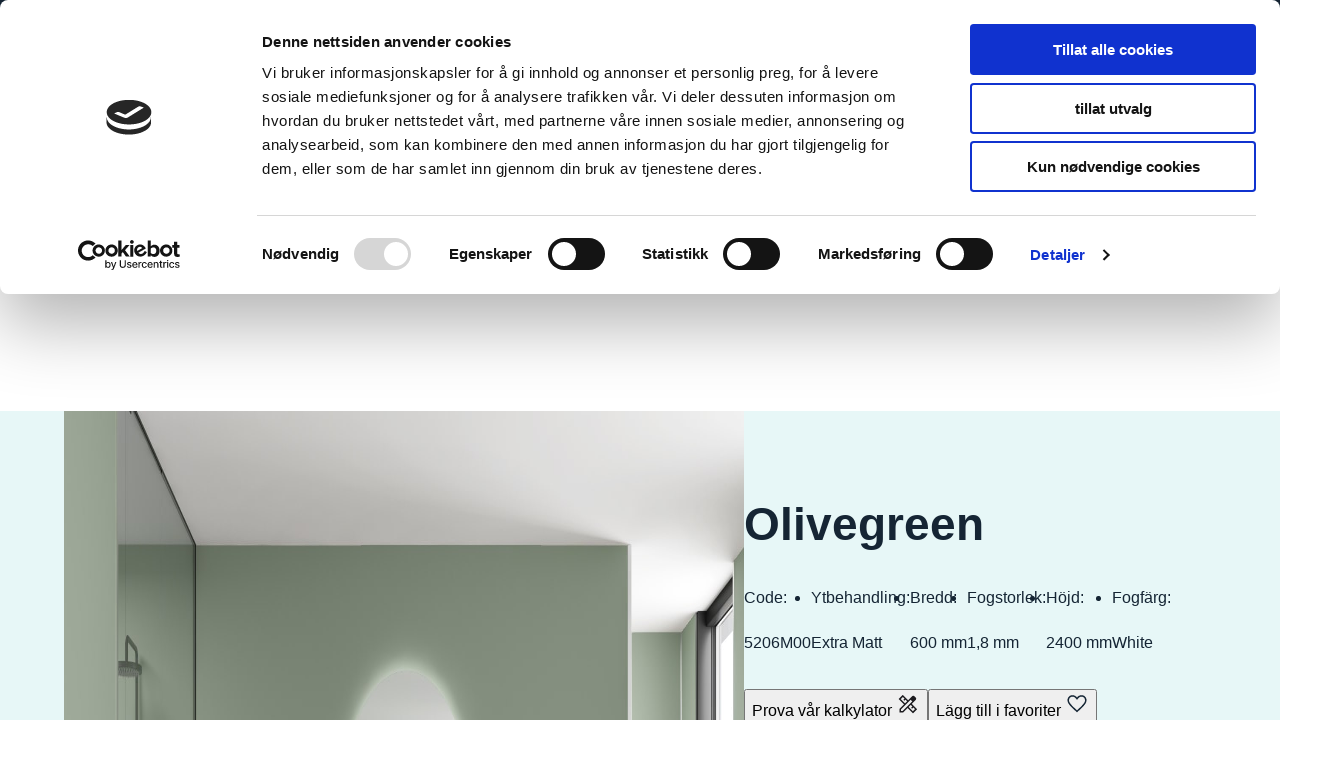

--- FILE ---
content_type: text/html; charset=UTF-8
request_url: https://fibo.se/vaggpaneler/olivegreen/
body_size: 23752
content:
<!DOCTYPE html>
<html lang="sv-SE">
<head>
	<meta charset="UTF-8" />
<script>
var gform;gform||(document.addEventListener("gform_main_scripts_loaded",function(){gform.scriptsLoaded=!0}),window.addEventListener("DOMContentLoaded",function(){gform.domLoaded=!0}),gform={domLoaded:!1,scriptsLoaded:!1,initializeOnLoaded:function(o){gform.domLoaded&&gform.scriptsLoaded?o():!gform.domLoaded&&gform.scriptsLoaded?window.addEventListener("DOMContentLoaded",o):document.addEventListener("gform_main_scripts_loaded",o)},hooks:{action:{},filter:{}},addAction:function(o,n,r,t){gform.addHook("action",o,n,r,t)},addFilter:function(o,n,r,t){gform.addHook("filter",o,n,r,t)},doAction:function(o){gform.doHook("action",o,arguments)},applyFilters:function(o){return gform.doHook("filter",o,arguments)},removeAction:function(o,n){gform.removeHook("action",o,n)},removeFilter:function(o,n,r){gform.removeHook("filter",o,n,r)},addHook:function(o,n,r,t,i){null==gform.hooks[o][n]&&(gform.hooks[o][n]=[]);var e=gform.hooks[o][n];null==i&&(i=n+"_"+e.length),gform.hooks[o][n].push({tag:i,callable:r,priority:t=null==t?10:t})},doHook:function(n,o,r){var t;if(r=Array.prototype.slice.call(r,1),null!=gform.hooks[n][o]&&((o=gform.hooks[n][o]).sort(function(o,n){return o.priority-n.priority}),o.forEach(function(o){"function"!=typeof(t=o.callable)&&(t=window[t]),"action"==n?t.apply(null,r):r[0]=t.apply(null,r)})),"filter"==n)return r[0]},removeHook:function(o,n,t,i){var r;null!=gform.hooks[o][n]&&(r=(r=gform.hooks[o][n]).filter(function(o,n,r){return!!(null!=i&&i!=o.tag||null!=t&&t!=o.priority)}),gform.hooks[o][n]=r)}});
</script>

	<meta name="viewport" content="width=device-width, initial-scale=1" />
<meta name='robots' content='index, follow, max-image-preview:large, max-snippet:-1, max-video-preview:-1' />
	<style>img:is([sizes="auto" i], [sizes^="auto," i]) { contain-intrinsic-size: 3000px 1500px }</style>
				<!-- Google Tag Manager -->
			<script>
				(function(w,d,s,l,i){w[l]=w[l]||[];w[l].push({'gtm.start':
				new Date().getTime(),event:'gtm.js'});var f=d.getElementsByTagName(s)[0],
				j=d.createElement(s),dl=l!='dataLayer'?'&l='+l:'';j.async=true;j.src=
				'https://www.googletagmanager.com/gtm.js?id='+i+dl;f.parentNode.insertBefore(j,f);
				})(window,document,'script','dataLayer','GTM-5CN78WC');
			</script>
			<!-- End Google Tag Manager -->
				<!-- Cookiebot CMP-->
		<script
			id="Cookiebot"
			src="https://consent.cookiebot.com/uc.js"
			data-cbid="74b3328f-b3ca-4b7e-9c42-c72a3614d12b"
			data-blockingmode="auto"
			type="text/javascript"
		></script>
		<!-- End Cookiebot CMP -->
		<link rel="preconnect" href="https://use.typekit.net" crossorigin>
<link rel="preconnect" href="https://p.typekit.net" crossorigin>
<link rel="dns-prefetch" href="https://use.typekit.net">
<link rel="preload" href="https://use.typekit.net/mkd8aup.css" as="style" crossorigin>

	<!-- This site is optimized with the Yoast SEO Premium plugin v26.3 (Yoast SEO v26.5) - https://yoast.com/wordpress/plugins/seo/ -->
	<link rel="canonical" href="https://fibo.se/vaggpaneler/olivegreen/" />
	<meta property="og:locale" content="en_US" />
	<meta property="og:type" content="article" />
	<meta property="og:title" content="Olivegreen" />
	<meta property="og:url" content="https://fibo.se/vaggpaneler/olivegreen/" />
	<meta property="og:site_name" content="Fibo Sweden" />
	<meta name="twitter:card" content="summary_large_image" />
	<script type="application/ld+json" class="yoast-schema-graph">{"@context":"https://schema.org","@graph":[{"@type":"WebPage","@id":"https://fibo.se/vaggpaneler/olivegreen/","url":"https://fibo.se/vaggpaneler/olivegreen/","name":"Olivegreen - Fibo Sweden","isPartOf":{"@id":"https://fibo.se/#website"},"primaryImageOfPage":{"@id":"https://fibo.se/vaggpaneler/olivegreen/#primaryimage"},"image":{"@id":"https://fibo.se/vaggpaneler/olivegreen/#primaryimage"},"thumbnailUrl":"https://fibo.se/content/uploads/2022/10/5206_Olivegreen_M00_Bathroom_web.jpg","datePublished":"2023-10-01T20:23:03+00:00","breadcrumb":{"@id":"https://fibo.se/vaggpaneler/olivegreen/#breadcrumb"},"inLanguage":"en-US","potentialAction":[{"@type":"ReadAction","target":["https://fibo.se/vaggpaneler/olivegreen/"]}]},{"@type":"ImageObject","inLanguage":"en-US","@id":"https://fibo.se/vaggpaneler/olivegreen/#primaryimage","url":"https://fibo.se/content/uploads/2022/10/5206_Olivegreen_M00_Bathroom_web.jpg","contentUrl":"https://fibo.se/content/uploads/2022/10/5206_Olivegreen_M00_Bathroom_web.jpg"},{"@type":"BreadcrumbList","@id":"https://fibo.se/vaggpaneler/olivegreen/#breadcrumb","itemListElement":[{"@type":"ListItem","position":1,"name":"Home","item":"https://fibo.se/"},{"@type":"ListItem","position":2,"name":"Olivegreen"}]},{"@type":"WebSite","@id":"https://fibo.se/#website","url":"https://fibo.se/","name":"Fibo Sweden","description":"","potentialAction":[{"@type":"SearchAction","target":{"@type":"EntryPoint","urlTemplate":"https://fibo.se/?s={search_term_string}"},"query-input":{"@type":"PropertyValueSpecification","valueRequired":true,"valueName":"search_term_string"}}],"inLanguage":"en-US"}]}</script>
	<!-- / Yoast SEO Premium plugin. -->


<title>Olivegreen - Fibo Sweden</title>
<link rel='dns-prefetch' href='//fibo.se' />
<link rel='dns-prefetch' href='//www.google.com' />
<link rel='dns-prefetch' href='//develop.emarketeer.com' />
<link rel='dns-prefetch' href='//use.typekit.net' />
<style id='wp-block-button-inline-css'>
.wp-block-button__link{align-content:center;box-sizing:border-box;cursor:pointer;display:inline-block;height:100%;text-align:center;word-break:break-word}.wp-block-button__link.aligncenter{text-align:center}.wp-block-button__link.alignright{text-align:right}:where(.wp-block-button__link){border-radius:9999px;box-shadow:none;padding:calc(.667em + 2px) calc(1.333em + 2px);text-decoration:none}.wp-block-button[style*=text-decoration] .wp-block-button__link{text-decoration:inherit}.wp-block-buttons>.wp-block-button.has-custom-width{max-width:none}.wp-block-buttons>.wp-block-button.has-custom-width .wp-block-button__link{width:100%}.wp-block-buttons>.wp-block-button.has-custom-font-size .wp-block-button__link{font-size:inherit}.wp-block-buttons>.wp-block-button.wp-block-button__width-25{width:calc(25% - var(--wp--style--block-gap, .5em)*.75)}.wp-block-buttons>.wp-block-button.wp-block-button__width-50{width:calc(50% - var(--wp--style--block-gap, .5em)*.5)}.wp-block-buttons>.wp-block-button.wp-block-button__width-75{width:calc(75% - var(--wp--style--block-gap, .5em)*.25)}.wp-block-buttons>.wp-block-button.wp-block-button__width-100{flex-basis:100%;width:100%}.wp-block-buttons.is-vertical>.wp-block-button.wp-block-button__width-25{width:25%}.wp-block-buttons.is-vertical>.wp-block-button.wp-block-button__width-50{width:50%}.wp-block-buttons.is-vertical>.wp-block-button.wp-block-button__width-75{width:75%}.wp-block-button.is-style-squared,.wp-block-button__link.wp-block-button.is-style-squared{border-radius:0}.wp-block-button.no-border-radius,.wp-block-button__link.no-border-radius{border-radius:0!important}:root :where(.wp-block-button .wp-block-button__link.is-style-outline),:root :where(.wp-block-button.is-style-outline>.wp-block-button__link){border:2px solid;padding:.667em 1.333em}:root :where(.wp-block-button .wp-block-button__link.is-style-outline:not(.has-text-color)),:root :where(.wp-block-button.is-style-outline>.wp-block-button__link:not(.has-text-color)){color:currentColor}:root :where(.wp-block-button .wp-block-button__link.is-style-outline:not(.has-background)),:root :where(.wp-block-button.is-style-outline>.wp-block-button__link:not(.has-background)){background-color:initial;background-image:none}
</style>
<link rel='stylesheet' id='adobe-fonts-css' href='https://use.typekit.net/mkd8aup.css?ver=1.0' media='all' />
<link rel='stylesheet' id='block-theme-css' href='https://fibo.se/content/themes/fibo-theme/build/view.css?ver=1768837902' media='all' />
<style id='t2-theme-block-styles-core-button-inline-css'>
.teft-button,.wp-block-button .wp-block-button__link{background-color:var(--button-background-color);border:1px solid var(--button-border-color);color:var(--button-color);cursor:pointer;font-size:14px;font-weight:600;line-height:20px;padding:20px;text-decoration:none;transition:all .25s ease-out}.disabled:is(.wp-block-button .wp-block-button__link,.teft-button){--button-border-color:var(--theme-gray-1);--button-color:var(--theme-gray-1);--button-border-color-hover:var(--theme-gray-1);pointer-events:none}:is(.wp-block-button .wp-block-button__link,.teft-button):focus,:is(.wp-block-button .wp-block-button__link,.teft-button):hover{background-color:var(--button-background-color-hover);color:var(--button-color-hover);filter:alpha(opacity=100);opacity:1}:is(.wp-block-button .wp-block-button__link,.teft-button):focus{background-color:var(--button-background-color-hover);border-color:var(--button-border-color-hover);color:var(--button-color-hover)}:is(.wp-block-button .wp-block-button__link,.teft-button):hover{background-color:var(--button-background-color-hover);border-color:var(--button-border-color-hover);color:var(--button-color-hover)}.wp-block-button.is-style-dark .wp-block-button__link{--button-background-color:var(--theme-black);--button-color:var(--theme-aqua);--button-border-color:var(--theme-black);--button-background-color-hover:var(--theme-aqua);--button-border-color-hover:var(--theme-aqua);--button-color-hover:var(--theme-black)}.wp-block-button.is-style-dark-outline .wp-block-button__link{border-width:2px;--button-background-color:var(--theme-black);--button-color:var(--theme-aqua);--button-border-color:var(--theme-aqua);--button-background-color-hover:var(--theme-aqua);--button-border-color-hover:var(--theme-aqua);--button-color-hover:var(--theme-black)}@media (max-width:600px){.show-for-small{display:none!important}}@media (max-width:782px){.show-for-medium{display:none!important}}@media (max-width:960px){.show-for-large{display:none!important}}@media (max-width:1280px){.show-for-wide{display:none!important}}@media (max-width:1440px){.show-for-huge{display:none!important}}

</style>
<style id='t2-state-toggle-style-inline-css'>
.t2-state-toggle{--wp-components-color-foreground:currentColor}.t2-state-toggle .wp-block-button__link{width:unset}.t2-state-toggle.has-iconposition-left .wp-block-button__link{flex-direction:row-reverse}.t2-state-toggle .wp-block-button__link .block-editor-rich-text__editable,.t2-state-toggle .wp-block-button__link .components-button.components-toolbar__control{pointer-events:auto!important}
</style>
<style id='fibo-top-header-style-inline-css'>
.wp-block-fibo-top-header p{margin:0}.site-header--search--toggle{align-items:center;background-color:transparent;border:none;color:var(--theme-white,#fff);display:flex;gap:.5rem;text-transform:capitalize}.site-search__icon{fill:var(--theme-white,#fff);height:1.125em;vertical-align:bottom;width:1.125em}.site-search .search-submit{display:none}@media (max-width:768px){.main-navigation__is-visible .site-header--search{display:flex;width:calc(100% - 90px)}.site-search{flex-grow:1}}.site-header--search{display:flex;flex-wrap:wrap;order:1;z-index:999}.site-header--search input{color:var(--theme-white,#fff);width:100%}.site-header--search form{width:100%}.site-header--search button{padding:0}.site-header--search button p{display:block}@media (max-width:768px){.site-header--search button p{display:none}}.site-header--search .site-search{align-items:center;display:flex}@media (max-width:768px){.site-header--search{bottom:0;gap:1rem;justify-content:flex-end;left:50%;position:absolute;transform:translateX(-50%);width:auto}.site-header--search .site-search{order:1}.site-header--search .site-header--search--toggle{order:2}}@media (min-width:769px){.site-header--search{position:absolute;right:0;top:0}.site-search{margin-right:2.5rem;max-width:0;overflow:hidden;transition:all .15s ease-out;width:auto}.site-search__is-visible .site-search{max-width:238px}}#site-search input{background-color:var(--theme-bg-support-dark,#152534);border:none;border-bottom:1px solid var(--theme-white,#fff);box-shadow:none;height:auto;line-height:20px;padding:3px 5px}.fibo-favorite-open{align-items:center;background:unset;border:unset;color:var(--theme-white,#fff);cursor:pointer;display:flex;gap:.5rem}@media (max-width:768px){.fibo-favorite-open{flex:1 1 100%}}@media (max-width:600px){.show-for-small{display:none!important}}@media (max-width:782px){.show-for-medium{display:none!important}}@media (max-width:960px){.show-for-large{display:none!important}}@media (max-width:1280px){.show-for-wide{display:none!important}}@media (max-width:1440px){.show-for-huge{display:none!important}}

</style>
<link rel='stylesheet' id='wp-block-image-css' href='https://fibo.se/wp-includes/blocks/image/style.min.css?ver=6.8.3' media='all' />
<style id='t2-theme-block-styles-core-image-inline-css'>
.wp-block-image img{height:100%}.wp-block-image figcaption{font-size:var(--teft-typography-sm);text-align:center}@media (max-width:600px){.show-for-small{display:none!important}}@media (max-width:782px){.show-for-medium{display:none!important}}@media (max-width:960px){.show-for-large{display:none!important}}@media (max-width:1280px){.show-for-wide{display:none!important}}@media (max-width:1440px){.show-for-huge{display:none!important}}

</style>
<style id='t2-extensions-image-credit-inline-css'>
.t2-image-credit-wrapper{pointer-events:none;position:relative}.t2-image-credit-wrapper img{vertical-align:bottom}.t2-image-credit{align-items:center;background-color:var(--t2-image-credit-background-color,#333);border-radius:2px;bottom:var(--t2-image-credit-offset,1rem);color:var(--t2-image-credit-color,#fff);display:inline-flex;flex-direction:row-reverse;position:absolute;right:var(--t2-image-credit-offset,1rem);z-index:1}:where(.t2-image-credit-text){font-size:var(--t2-image-credit-font-size,.8125em);padding:.25rem .5rem}[hidden]:where(.t2-image-credit-text){display:none}.t2-image-credit-toggle,.wp-lightbox-container .t2-image-credit-toggle{align-self:flex-end;background-color:initial;border:0;color:inherit;cursor:pointer;height:2rem;opacity:1;padding:.25rem;pointer-events:auto;position:static;width:2rem}:is(.t2-image-credit-toggle,.wp-lightbox-container .t2-image-credit-toggle) svg{fill:currentColor}.t2-lightbox:not(.active) .t2-image-credit-toggle,:is(.t2-image-credit-toggle,.wp-lightbox-container .t2-image-credit-toggle) *{pointer-events:none}.is-image-fill-element>figure .t2-image-credit-wrapper{height:100%}
</style>
<style id='wp-block-navigation-link-inline-css'>
.wp-block-navigation .wp-block-navigation-item__label{overflow-wrap:break-word}.wp-block-navigation .wp-block-navigation-item__description{display:none}.link-ui-tools{border-top:1px solid #f0f0f0;padding:8px}.link-ui-block-inserter{padding-top:8px}.link-ui-block-inserter__back{margin-left:8px;text-transform:uppercase}
</style>
<link rel='stylesheet' id='wp-block-navigation-css' href='https://fibo.se/wp-includes/blocks/navigation/style.min.css?ver=6.8.3' media='all' />
<style id='t2-theme-block-styles-core-navigation-inline-css'>
.wp-block-navigation{gap:0;width:100%;z-index:100}.wp-block-navigation>.wp-block-navigation-item,.wp-block-navigation>li{padding:.65625em .9em;width:100%}@media (min-width:783px){.wp-block-navigation>.wp-block-navigation-item,.wp-block-navigation>li{width:auto}}.wp-block-navigation ul{padding:0;width:100%}@media (min-width:783px){.wp-block-navigation ul{width:auto}}.wp-block-navigation .wp-block-navigation__submenu-container{font-size:13px}.wp-block-navigation .wp-block-navigation__container{width:100%}@media (min-width:783px){.wp-block-navigation .wp-block-navigation__container{width:auto}}.wp-block-navigation .fa{align-items:center;background-position:50%;background-repeat:no-repeat;background-size:cover;border-radius:100%;display:flex;height:24px;letter-spacing:0;line-height:1;text-decoration:none;white-space:nowrap;width:24px}@media (min-width:783px){.wp-block-navigation .fa{height:16px;margin:0 auto;width:16px}}.wp-block-navigation .wp-block-navigation-item__label{align-items:center;display:flex;gap:10px}.wp-block-navigation .wp-block-navigation-submenu__toggle{padding-top:0}:is(:is(.wp-block-navigation .wp-block-navigation-submenu__toggle) .wp-block-navigation-item__label) span{margin-top:6px}@media (min-width:783px){.wp-block-navigation .fa-international+.label-text{display:none}}.wp-block-navigation span.wp-block-navigation-item__content{font-weight:600;padding:.5em 1em}@media (max-width:600px){.show-for-small{display:none!important}}@media (max-width:782px){.show-for-medium{display:none!important}}@media (max-width:960px){.show-for-large{display:none!important}}@media (max-width:1280px){.show-for-wide{display:none!important}}@media (max-width:1440px){.show-for-huge{display:none!important}}

</style>
<style id='wp-block-group-inline-css'>
.wp-block-group{box-sizing:border-box}:where(.wp-block-group.wp-block-group-is-layout-constrained){position:relative}
</style>
<style id='t2-theme-block-styles-core-group-inline-css'>
.wp-block-group.alignfull.blue-bg{background-color:var(--theme-bg-support-blue)}.wp-block-group.is-layout-grid .wp-block-image img{height:auto}@media (max-width:600px){.show-for-small{display:none!important}}@media (max-width:782px){.show-for-medium{display:none!important}}@media (max-width:960px){.show-for-large{display:none!important}}@media (max-width:1280px){.show-for-wide{display:none!important}}@media (max-width:1440px){.show-for-huge{display:none!important}}

</style>
<style id='t2-theme-block-styles-yoast-seo-breadcrumbs-inline-css'>
main:has(.wp-block-dekode-blocks-carousel) .yoast-breadcrumbs{display:none}:is(.single-accessories,.single-wall-panels) .breadcrumbs-wrapper{background-color:var(--theme-bg-support-blue)}.single-products .breadcrumbs-wrapper{background-color:var(--theme-bg-support-light)}.yoast-breadcrumbs{padding:17px 0}.yoast-breadcrumbs .mobile-helper-text{display:none}.yoast-breadcrumbs [role=list]{display:flex;list-style:none;margin:0 auto;max-width:var(--teft-theme-site-width);padding-left:0}.yoast-breadcrumbs [role=listitem]{color:var(--theme-gray-1);font-size:11px}[aria-hidden=true]:is(.yoast-breadcrumbs [role=listitem]){margin:0 10px}.breadcrumb_last:is(.yoast-breadcrumbs [role=listitem]){pointer-events:none}.breadcrumb_last:is(.yoast-breadcrumbs [role=listitem]) a{border-bottom:unset!important}.yoast-breadcrumbs a{color:var(--theme-gray-1);font-weight:300!important}@media (max-width:600px){.show-for-small{display:none!important}}@media (max-width:782px){.show-for-medium{display:none!important}}@media (max-width:960px){.show-for-large{display:none!important}}@media (max-width:1280px){.show-for-wide{display:none!important}}@media (max-width:1440px){.show-for-huge{display:none!important}}

</style>
<style id='wp-block-post-terms-inline-css'>
.wp-block-post-terms{box-sizing:border-box}.wp-block-post-terms .wp-block-post-terms__separator{white-space:pre-wrap}
</style>
<style id='wp-block-post-title-inline-css'>
.wp-block-post-title{box-sizing:border-box;word-break:break-word}.wp-block-post-title :where(a){display:inline-block;font-family:inherit;font-size:inherit;font-style:inherit;font-weight:inherit;letter-spacing:inherit;line-height:inherit;text-decoration:inherit}
</style>
<style id='wp-block-paragraph-inline-css'>
.is-small-text{font-size:.875em}.is-regular-text{font-size:1em}.is-large-text{font-size:2.25em}.is-larger-text{font-size:3em}.has-drop-cap:not(:focus):first-letter{float:left;font-size:8.4em;font-style:normal;font-weight:100;line-height:.68;margin:.05em .1em 0 0;text-transform:uppercase}body.rtl .has-drop-cap:not(:focus):first-letter{float:none;margin-left:.1em}p.has-drop-cap.has-background{overflow:hidden}:root :where(p.has-background){padding:1.25em 2.375em}:where(p.has-text-color:not(.has-link-color)) a{color:inherit}p.has-text-align-left[style*="writing-mode:vertical-lr"],p.has-text-align-right[style*="writing-mode:vertical-rl"]{rotate:180deg}
</style>
<link rel='stylesheet' id='fibo-products-hero-style-css' href='https://fibo.se/content/plugins/block-products-hero/build/view.css?ver=6.8.3' media='all' />
<style id='wp-block-post-content-inline-css'>
.wp-block-post-content{display:flow-root}
</style>
<link rel='stylesheet' id='gforms_reset_css-css' href='https://fibo.se/content/plugins/gravityforms/legacy/css/formreset.min.css?ver=2.6.8.3' media='all' />
<link rel='stylesheet' id='gforms_formsmain_css-css' href='https://fibo.se/content/plugins/gravityforms/legacy/css/formsmain.min.css?ver=2.6.8.3' media='all' />
<link rel='stylesheet' id='gforms_ready_class_css-css' href='https://fibo.se/content/plugins/gravityforms/legacy/css/readyclass.min.css?ver=2.6.8.3' media='all' />
<link rel='stylesheet' id='gforms_browsers_css-css' href='https://fibo.se/content/plugins/gravityforms/legacy/css/browsers.min.css?ver=2.6.8.3' media='all' />
<link rel='stylesheet' id='t2-supports-grid-css' href='https://fibo.se/content/plugins/t2/build/editor/supports/grid/style.css?ver=4cd85eed219eba0697a6' media='all' />
<link rel='stylesheet' id='t2-selling-points-style-css' href='https://fibo.se/content/plugins/t2/build/block-library/selling-points/style.css?ver=8.16.0' media='all' />
<link rel='stylesheet' id='t2-theme-block-styles-t2-selling-points-css' href='https://fibo.se/content/themes/fibo-theme/build/blocks/t2/selling-points.css?ver=1768837902' media='all' />
<style id='wp-block-separator-inline-css'>
@charset "UTF-8";.wp-block-separator{border:none;border-top:2px solid}:root :where(.wp-block-separator.is-style-dots){height:auto;line-height:1;text-align:center}:root :where(.wp-block-separator.is-style-dots):before{color:currentColor;content:"···";font-family:serif;font-size:1.5em;letter-spacing:2em;padding-left:2em}.wp-block-separator.is-style-dots{background:none!important;border:none!important}
</style>
<style id='t2-theme-block-styles-core-separator-inline-css'>
.wp-block-separator:not(.is-style-wide):not(.alignwide):not(.is-style-dots){border-color:#e8e8e8;border-width:2px;max-width:var(--teft-theme-content-width);width:100%}@media (max-width:600px){.show-for-small{display:none!important}}@media (max-width:782px){.show-for-medium{display:none!important}}@media (max-width:960px){.show-for-large{display:none!important}}@media (max-width:1280px){.show-for-wide{display:none!important}}@media (max-width:1440px){.show-for-huge{display:none!important}}

</style>
<style id='wp-block-heading-inline-css'>
h1.has-background,h2.has-background,h3.has-background,h4.has-background,h5.has-background,h6.has-background{padding:1.25em 2.375em}h1.has-text-align-left[style*=writing-mode]:where([style*=vertical-lr]),h1.has-text-align-right[style*=writing-mode]:where([style*=vertical-rl]),h2.has-text-align-left[style*=writing-mode]:where([style*=vertical-lr]),h2.has-text-align-right[style*=writing-mode]:where([style*=vertical-rl]),h3.has-text-align-left[style*=writing-mode]:where([style*=vertical-lr]),h3.has-text-align-right[style*=writing-mode]:where([style*=vertical-rl]),h4.has-text-align-left[style*=writing-mode]:where([style*=vertical-lr]),h4.has-text-align-right[style*=writing-mode]:where([style*=vertical-rl]),h5.has-text-align-left[style*=writing-mode]:where([style*=vertical-lr]),h5.has-text-align-right[style*=writing-mode]:where([style*=vertical-rl]),h6.has-text-align-left[style*=writing-mode]:where([style*=vertical-lr]),h6.has-text-align-right[style*=writing-mode]:where([style*=vertical-rl]){rotate:180deg}
</style>
<link rel='stylesheet' id='t2-accordion-style-css' href='https://fibo.se/content/plugins/t2/build/block-library/accordion/style.css?ver=8.16.0' media='all' />
<style id='t2-theme-block-styles-t2-accordion-inline-css'>
body{--t2-accordion-typography-heading-font-family:unset;--t2-accordion-typography-heading-font-weight:var(--wp--custom--font-weight--bold);--t2-accordion-typography-heading-line-height:var(--wp--custom--line-height--12);--t2-accordion-item-padding:0;--t2-accordion-item-border:none}.wp-block-t2-accordion .wp-block-t2-accordion-item{border-bottom:1px solid var(--theme-border-dark);border-top:1px solid var(--theme-border-dark)}.wp-block-t2-accordion .t2-accordion-item__inner-container>:last-child{margin-bottom:1.5rem}.wp-block-t2-accordion .t2-accordion-trigger{align-items:center;flex-direction:row-reverse;gap:1rem;height:60px;justify-content:flex-end}.wp-block-t2-accordion .t2-accordion-icon{color:var(--theme-aqua);margin:0}@media (max-width:600px){.show-for-small{display:none!important}}@media (max-width:782px){.show-for-medium{display:none!important}}@media (max-width:960px){.show-for-large{display:none!important}}@media (max-width:1280px){.show-for-wide{display:none!important}}@media (max-width:1440px){.show-for-huge{display:none!important}}

</style>
<style id='wp-block-columns-inline-css'>
.wp-block-columns{align-items:normal!important;box-sizing:border-box;display:flex;flex-wrap:wrap!important}@media (min-width:782px){.wp-block-columns{flex-wrap:nowrap!important}}.wp-block-columns.are-vertically-aligned-top{align-items:flex-start}.wp-block-columns.are-vertically-aligned-center{align-items:center}.wp-block-columns.are-vertically-aligned-bottom{align-items:flex-end}@media (max-width:781px){.wp-block-columns:not(.is-not-stacked-on-mobile)>.wp-block-column{flex-basis:100%!important}}@media (min-width:782px){.wp-block-columns:not(.is-not-stacked-on-mobile)>.wp-block-column{flex-basis:0;flex-grow:1}.wp-block-columns:not(.is-not-stacked-on-mobile)>.wp-block-column[style*=flex-basis]{flex-grow:0}}.wp-block-columns.is-not-stacked-on-mobile{flex-wrap:nowrap!important}.wp-block-columns.is-not-stacked-on-mobile>.wp-block-column{flex-basis:0;flex-grow:1}.wp-block-columns.is-not-stacked-on-mobile>.wp-block-column[style*=flex-basis]{flex-grow:0}:where(.wp-block-columns){margin-bottom:1.75em}:where(.wp-block-columns.has-background){padding:1.25em 2.375em}.wp-block-column{flex-grow:1;min-width:0;overflow-wrap:break-word;word-break:break-word}.wp-block-column.is-vertically-aligned-top{align-self:flex-start}.wp-block-column.is-vertically-aligned-center{align-self:center}.wp-block-column.is-vertically-aligned-bottom{align-self:flex-end}.wp-block-column.is-vertically-aligned-stretch{align-self:stretch}.wp-block-column.is-vertically-aligned-bottom,.wp-block-column.is-vertically-aligned-center,.wp-block-column.is-vertically-aligned-top{width:100%}
</style>
<style id='t2-theme-block-styles-core-columns-inline-css'>
.wp-block-column.has-background,.wp-block-columns.alignwide.has-background,.wp-block-columns.has-background{padding:var(--wp--preset--spacing--50)}@media (max-width:600px){.show-for-small{display:none!important}}@media (max-width:782px){.show-for-medium{display:none!important}}@media (max-width:960px){.show-for-large{display:none!important}}@media (max-width:1280px){.show-for-wide{display:none!important}}@media (max-width:1440px){.show-for-huge{display:none!important}}

</style>
<link rel='stylesheet' id='wp-block-social-links-css' href='https://fibo.se/wp-includes/blocks/social-links/style.min.css?ver=6.8.3' media='all' />
<link rel='stylesheet' id='sbi_styles-css' href='https://fibo.se/content/plugins/instagram-feed/css/sbi-styles.min.css?ver=6.10.0' media='all' />
<link rel='stylesheet' id='wp-block-library-css' href='https://fibo.se/wp-includes/css/dist/block-library/common.min.css?ver=6.8.3' media='all' />
<style id='wp-block-library-inline-css'>
.wp-block-media-text__media:has(.wp-element-caption), .wp-block-media-text:has(.wp-block-media-text) {
			display: flex;
			flex-direction: column;
			gap: var(--t2-media-text-caption-gap, var(--wp--custom--t-2--caption--gap, var(--wp--preset--spacing--30)));
		}
</style>
<link rel='stylesheet' id='t2-editor-content-css' href='https://fibo.se/content/plugins/t2/build/editor/content.css?ver=4cd85eed219eba0697a6' media='all' />
<style id='global-styles-inline-css'>
:root{--wp--preset--aspect-ratio--square: 1;--wp--preset--aspect-ratio--4-3: 4/3;--wp--preset--aspect-ratio--3-4: 3/4;--wp--preset--aspect-ratio--3-2: 3/2;--wp--preset--aspect-ratio--2-3: 2/3;--wp--preset--aspect-ratio--16-9: 16/9;--wp--preset--aspect-ratio--9-16: 9/16;--wp--preset--color--black: var(--theme-black);--wp--preset--color--cyan-bluish-gray: #abb8c3;--wp--preset--color--white: var(--theme-white);--wp--preset--color--pale-pink: #f78da7;--wp--preset--color--vivid-red: #cf2e2e;--wp--preset--color--luminous-vivid-orange: #ff6900;--wp--preset--color--luminous-vivid-amber: #fcb900;--wp--preset--color--light-green-cyan: #7bdcb5;--wp--preset--color--vivid-green-cyan: #00d084;--wp--preset--color--pale-cyan-blue: #8ed1fc;--wp--preset--color--vivid-cyan-blue: #0693e3;--wp--preset--color--vivid-purple: #9b51e0;--wp--preset--color--dark-blue: var(--theme-bg-support-dark);--wp--preset--color--light-blue: var(--theme-bg-support-blue);--wp--preset--color--link-blue: var(--theme-aqua);--wp--preset--color--red: var(--theme-red);--wp--preset--color--gray-1: var(--theme-gray-1);--wp--preset--color--gray-2: var(--theme-gray-2);--wp--preset--color--light-grey: var(--theme-bg-support-light);--wp--preset--gradient--vivid-cyan-blue-to-vivid-purple: linear-gradient(135deg,rgba(6,147,227,1) 0%,rgb(155,81,224) 100%);--wp--preset--gradient--light-green-cyan-to-vivid-green-cyan: linear-gradient(135deg,rgb(122,220,180) 0%,rgb(0,208,130) 100%);--wp--preset--gradient--luminous-vivid-amber-to-luminous-vivid-orange: linear-gradient(135deg,rgba(252,185,0,1) 0%,rgba(255,105,0,1) 100%);--wp--preset--gradient--luminous-vivid-orange-to-vivid-red: linear-gradient(135deg,rgba(255,105,0,1) 0%,rgb(207,46,46) 100%);--wp--preset--gradient--very-light-gray-to-cyan-bluish-gray: linear-gradient(135deg,rgb(238,238,238) 0%,rgb(169,184,195) 100%);--wp--preset--gradient--cool-to-warm-spectrum: linear-gradient(135deg,rgb(74,234,220) 0%,rgb(151,120,209) 20%,rgb(207,42,186) 40%,rgb(238,44,130) 60%,rgb(251,105,98) 80%,rgb(254,248,76) 100%);--wp--preset--gradient--blush-light-purple: linear-gradient(135deg,rgb(255,206,236) 0%,rgb(152,150,240) 100%);--wp--preset--gradient--blush-bordeaux: linear-gradient(135deg,rgb(254,205,165) 0%,rgb(254,45,45) 50%,rgb(107,0,62) 100%);--wp--preset--gradient--luminous-dusk: linear-gradient(135deg,rgb(255,203,112) 0%,rgb(199,81,192) 50%,rgb(65,88,208) 100%);--wp--preset--gradient--pale-ocean: linear-gradient(135deg,rgb(255,245,203) 0%,rgb(182,227,212) 50%,rgb(51,167,181) 100%);--wp--preset--gradient--electric-grass: linear-gradient(135deg,rgb(202,248,128) 0%,rgb(113,206,126) 100%);--wp--preset--gradient--midnight: linear-gradient(135deg,rgb(2,3,129) 0%,rgb(40,116,252) 100%);--wp--preset--font-size--small: 13px;--wp--preset--font-size--medium: 20px;--wp--preset--font-size--large: 36px;--wp--preset--font-size--x-large: 42px;--wp--preset--font-size--tiny: 0.6875rem;--wp--preset--font-size--sm: 0.6875rem;--wp--preset--font-size--sm-plus: 0.875rem;--wp--preset--font-size--base: clamp(0.875rem, 0.875rem + ((1vw - 0.2rem) * 0.156), 1rem);--wp--preset--font-size--md: clamp(1.0625rem, 1.063rem + ((1vw - 0.2rem) * 0.078), 1.125rem);--wp--preset--font-size--lg: 1.25rem;--wp--preset--font-size--xl: clamp(1.25rem, 1.25rem + ((1vw - 0.2rem) * 0.156), 1.375rem);--wp--preset--font-size--heading-sm: clamp(1.375rem, 1.375rem + ((1vw - 0.2rem) * 0.235), 1.5625rem);--wp--preset--font-size--heading-md: clamp(1.625rem, 1.625rem + ((1vw - 0.2rem) * 0.313), 1.875rem);--wp--preset--font-size--heading-lg: clamp(1.875rem, 1.875rem + ((1vw - 0.2rem) * 0.391), 2.1875rem);--wp--preset--font-size--heading-xl: clamp(2.1875rem, 2.188rem + ((1vw - 0.2rem) * 0.39), 2.5rem);--wp--preset--spacing--20: clamp(1rem, 0.8782rem + 0.5181vw, 1.5rem);--wp--preset--spacing--30: clamp(1.5rem, 1.3782rem + 0.5181vw, 2rem);--wp--preset--spacing--40: clamp(2rem, 1.7565rem + 1.0363vw, 3rem);--wp--preset--spacing--50: clamp(3rem, 2.7565rem + 1.0363vw, 4rem);--wp--preset--spacing--60: clamp(3rem, 2.2694rem + 3.1088vw, 6rem);--wp--preset--spacing--70: clamp(3.5rem, 2.5259rem + 4.1451vw, 7.5rem);--wp--preset--spacing--80: clamp(4rem, 2.7821rem + 4.7619vw, 8.5rem);--wp--preset--spacing--10: clamp(0.75rem, 0.6891rem + 0.2591vw, 1rem);--wp--preset--spacing--90: clamp(5rem, 3.5385rem + 6.3736vw, 10rem);--wp--preset--shadow--natural: 6px 6px 9px rgba(0, 0, 0, 0.2);--wp--preset--shadow--deep: 12px 12px 50px rgba(0, 0, 0, 0.4);--wp--preset--shadow--sharp: 6px 6px 0px rgba(0, 0, 0, 0.2);--wp--preset--shadow--outlined: 6px 6px 0px -3px rgba(255, 255, 255, 1), 6px 6px rgba(0, 0, 0, 1);--wp--preset--shadow--crisp: 6px 6px 0px rgba(0, 0, 0, 1);--wp--custom--t-2-statistics--gap: 2rem;}.wp-block-t2-selling-point{--wp--preset--color--dark-blue: var(--theme-bg-support-dark);--wp--preset--color--light-blue: var(--theme-bg-support-blue);}.wp-block-dekode-organizations-map{--wp--custom--fields--0--name: phone;--wp--custom--fields--0--label: Phone;--wp--custom--fields--0--type: tel;--wp--custom--fields--0--position: contact;--wp--custom--fields--1--name: email;--wp--custom--fields--1--label: Email;--wp--custom--fields--1--type: email;--wp--custom--fields--1--position: top;--wp--custom--fields--2--name: website;--wp--custom--fields--2--label: Website;--wp--custom--fields--2--type: url;--wp--custom--title: Fibo Partner;--wp--custom--placeholder: Search for a Fibo Partner;--wp--custom--clusters--colors--text: #fff;--wp--custom--clusters--colors--circle: #152534;--wp--custom--clusters--colors--circle-stroke: #e7f7f7;--wp--custom--clusters--colors--circle-selected: #e7f7f7;--wp--custom--clusters--colors--circle-stroke-selected: #152534;--wp--custom--clusters--steps--0--color: #2a566e;--wp--custom--clusters--steps--0--step: 2;--wp--custom--clusters--steps--0--size: 15;--wp--custom--clusters--steps--1--color: #25485f;--wp--custom--clusters--steps--1--step: 5;--wp--custom--clusters--steps--1--size: 10;--wp--custom--clusters--steps--2--color: #1f3a51;--wp--custom--clusters--steps--2--step: 10;--wp--custom--clusters--steps--2--size: 15;--wp--custom--clusters--steps--3--color: #1a2d42;--wp--custom--clusters--steps--3--step: 20;--wp--custom--clusters--steps--3--size: 20;--wp--custom--clusters--steps--4--color: #152534;--wp--custom--clusters--steps--4--step: 200;--wp--custom--clusters--steps--4--size: 25;}:root { --wp--style--global--content-size: var(--teft-theme-content-width);--wp--style--global--wide-size: var(--teft-theme-site-width); }:where(body) { margin: 0; }.wp-site-blocks > .alignleft { float: left; margin-right: 2em; }.wp-site-blocks > .alignright { float: right; margin-left: 2em; }.wp-site-blocks > .aligncenter { justify-content: center; margin-left: auto; margin-right: auto; }:where(.is-layout-flex){gap: 0.5em;}:where(.is-layout-grid){gap: 0.5em;}.is-layout-flow > .alignleft{float: left;margin-inline-start: 0;margin-inline-end: 2em;}.is-layout-flow > .alignright{float: right;margin-inline-start: 2em;margin-inline-end: 0;}.is-layout-flow > .aligncenter{margin-left: auto !important;margin-right: auto !important;}.is-layout-constrained > .alignleft{float: left;margin-inline-start: 0;margin-inline-end: 2em;}.is-layout-constrained > .alignright{float: right;margin-inline-start: 2em;margin-inline-end: 0;}.is-layout-constrained > .aligncenter{margin-left: auto !important;margin-right: auto !important;}.is-layout-constrained > :where(:not(.alignleft):not(.alignright):not(.alignfull)){max-width: var(--wp--style--global--content-size);margin-left: auto !important;margin-right: auto !important;}.is-layout-constrained > .alignwide{max-width: var(--wp--style--global--wide-size);}body .is-layout-flex{display: flex;}.is-layout-flex{flex-wrap: wrap;align-items: center;}.is-layout-flex > :is(*, div){margin: 0;}body .is-layout-grid{display: grid;}.is-layout-grid > :is(*, div){margin: 0;}body{padding-top: 0px;padding-right: 0px;padding-bottom: 0px;padding-left: 0px;}a:where(:not(.wp-element-button)){text-decoration: underline;}:root :where(.wp-element-button, .wp-block-button__link){background-color: #32373c;border-width: 0;color: #fff;font-family: inherit;font-size: inherit;line-height: inherit;padding: calc(0.667em + 2px) calc(1.333em + 2px);text-decoration: none;}.has-black-color{color: var(--wp--preset--color--black) !important;}.has-cyan-bluish-gray-color{color: var(--wp--preset--color--cyan-bluish-gray) !important;}.has-white-color{color: var(--wp--preset--color--white) !important;}.has-pale-pink-color{color: var(--wp--preset--color--pale-pink) !important;}.has-vivid-red-color{color: var(--wp--preset--color--vivid-red) !important;}.has-luminous-vivid-orange-color{color: var(--wp--preset--color--luminous-vivid-orange) !important;}.has-luminous-vivid-amber-color{color: var(--wp--preset--color--luminous-vivid-amber) !important;}.has-light-green-cyan-color{color: var(--wp--preset--color--light-green-cyan) !important;}.has-vivid-green-cyan-color{color: var(--wp--preset--color--vivid-green-cyan) !important;}.has-pale-cyan-blue-color{color: var(--wp--preset--color--pale-cyan-blue) !important;}.has-vivid-cyan-blue-color{color: var(--wp--preset--color--vivid-cyan-blue) !important;}.has-vivid-purple-color{color: var(--wp--preset--color--vivid-purple) !important;}.has-dark-blue-color{color: var(--wp--preset--color--dark-blue) !important;}.has-light-blue-color{color: var(--wp--preset--color--light-blue) !important;}.has-link-blue-color{color: var(--wp--preset--color--link-blue) !important;}.has-red-color{color: var(--wp--preset--color--red) !important;}.has-gray-1-color{color: var(--wp--preset--color--gray-1) !important;}.has-gray-2-color{color: var(--wp--preset--color--gray-2) !important;}.has-light-grey-color{color: var(--wp--preset--color--light-grey) !important;}.has-black-background-color{background-color: var(--wp--preset--color--black) !important;}.has-cyan-bluish-gray-background-color{background-color: var(--wp--preset--color--cyan-bluish-gray) !important;}.has-white-background-color{background-color: var(--wp--preset--color--white) !important;}.has-pale-pink-background-color{background-color: var(--wp--preset--color--pale-pink) !important;}.has-vivid-red-background-color{background-color: var(--wp--preset--color--vivid-red) !important;}.has-luminous-vivid-orange-background-color{background-color: var(--wp--preset--color--luminous-vivid-orange) !important;}.has-luminous-vivid-amber-background-color{background-color: var(--wp--preset--color--luminous-vivid-amber) !important;}.has-light-green-cyan-background-color{background-color: var(--wp--preset--color--light-green-cyan) !important;}.has-vivid-green-cyan-background-color{background-color: var(--wp--preset--color--vivid-green-cyan) !important;}.has-pale-cyan-blue-background-color{background-color: var(--wp--preset--color--pale-cyan-blue) !important;}.has-vivid-cyan-blue-background-color{background-color: var(--wp--preset--color--vivid-cyan-blue) !important;}.has-vivid-purple-background-color{background-color: var(--wp--preset--color--vivid-purple) !important;}.has-dark-blue-background-color{background-color: var(--wp--preset--color--dark-blue) !important;}.has-light-blue-background-color{background-color: var(--wp--preset--color--light-blue) !important;}.has-link-blue-background-color{background-color: var(--wp--preset--color--link-blue) !important;}.has-red-background-color{background-color: var(--wp--preset--color--red) !important;}.has-gray-1-background-color{background-color: var(--wp--preset--color--gray-1) !important;}.has-gray-2-background-color{background-color: var(--wp--preset--color--gray-2) !important;}.has-light-grey-background-color{background-color: var(--wp--preset--color--light-grey) !important;}.has-black-border-color{border-color: var(--wp--preset--color--black) !important;}.has-cyan-bluish-gray-border-color{border-color: var(--wp--preset--color--cyan-bluish-gray) !important;}.has-white-border-color{border-color: var(--wp--preset--color--white) !important;}.has-pale-pink-border-color{border-color: var(--wp--preset--color--pale-pink) !important;}.has-vivid-red-border-color{border-color: var(--wp--preset--color--vivid-red) !important;}.has-luminous-vivid-orange-border-color{border-color: var(--wp--preset--color--luminous-vivid-orange) !important;}.has-luminous-vivid-amber-border-color{border-color: var(--wp--preset--color--luminous-vivid-amber) !important;}.has-light-green-cyan-border-color{border-color: var(--wp--preset--color--light-green-cyan) !important;}.has-vivid-green-cyan-border-color{border-color: var(--wp--preset--color--vivid-green-cyan) !important;}.has-pale-cyan-blue-border-color{border-color: var(--wp--preset--color--pale-cyan-blue) !important;}.has-vivid-cyan-blue-border-color{border-color: var(--wp--preset--color--vivid-cyan-blue) !important;}.has-vivid-purple-border-color{border-color: var(--wp--preset--color--vivid-purple) !important;}.has-dark-blue-border-color{border-color: var(--wp--preset--color--dark-blue) !important;}.has-light-blue-border-color{border-color: var(--wp--preset--color--light-blue) !important;}.has-link-blue-border-color{border-color: var(--wp--preset--color--link-blue) !important;}.has-red-border-color{border-color: var(--wp--preset--color--red) !important;}.has-gray-1-border-color{border-color: var(--wp--preset--color--gray-1) !important;}.has-gray-2-border-color{border-color: var(--wp--preset--color--gray-2) !important;}.has-light-grey-border-color{border-color: var(--wp--preset--color--light-grey) !important;}.has-vivid-cyan-blue-to-vivid-purple-gradient-background{background: var(--wp--preset--gradient--vivid-cyan-blue-to-vivid-purple) !important;}.has-light-green-cyan-to-vivid-green-cyan-gradient-background{background: var(--wp--preset--gradient--light-green-cyan-to-vivid-green-cyan) !important;}.has-luminous-vivid-amber-to-luminous-vivid-orange-gradient-background{background: var(--wp--preset--gradient--luminous-vivid-amber-to-luminous-vivid-orange) !important;}.has-luminous-vivid-orange-to-vivid-red-gradient-background{background: var(--wp--preset--gradient--luminous-vivid-orange-to-vivid-red) !important;}.has-very-light-gray-to-cyan-bluish-gray-gradient-background{background: var(--wp--preset--gradient--very-light-gray-to-cyan-bluish-gray) !important;}.has-cool-to-warm-spectrum-gradient-background{background: var(--wp--preset--gradient--cool-to-warm-spectrum) !important;}.has-blush-light-purple-gradient-background{background: var(--wp--preset--gradient--blush-light-purple) !important;}.has-blush-bordeaux-gradient-background{background: var(--wp--preset--gradient--blush-bordeaux) !important;}.has-luminous-dusk-gradient-background{background: var(--wp--preset--gradient--luminous-dusk) !important;}.has-pale-ocean-gradient-background{background: var(--wp--preset--gradient--pale-ocean) !important;}.has-electric-grass-gradient-background{background: var(--wp--preset--gradient--electric-grass) !important;}.has-midnight-gradient-background{background: var(--wp--preset--gradient--midnight) !important;}.has-small-font-size{font-size: var(--wp--preset--font-size--small) !important;}.has-medium-font-size{font-size: var(--wp--preset--font-size--medium) !important;}.has-large-font-size{font-size: var(--wp--preset--font-size--large) !important;}.has-x-large-font-size{font-size: var(--wp--preset--font-size--x-large) !important;}.has-tiny-font-size{font-size: var(--wp--preset--font-size--tiny) !important;}.has-sm-font-size{font-size: var(--wp--preset--font-size--sm) !important;}.has-sm-plus-font-size{font-size: var(--wp--preset--font-size--sm-plus) !important;}.has-base-font-size{font-size: var(--wp--preset--font-size--base) !important;}.has-md-font-size{font-size: var(--wp--preset--font-size--md) !important;}.has-lg-font-size{font-size: var(--wp--preset--font-size--lg) !important;}.has-xl-font-size{font-size: var(--wp--preset--font-size--xl) !important;}.has-heading-sm-font-size{font-size: var(--wp--preset--font-size--heading-sm) !important;}.has-heading-md-font-size{font-size: var(--wp--preset--font-size--heading-md) !important;}.has-heading-lg-font-size{font-size: var(--wp--preset--font-size--heading-lg) !important;}.has-heading-xl-font-size{font-size: var(--wp--preset--font-size--heading-xl) !important;}.wp-block-t2-selling-point.has-dark-blue-color{color: var(--wp--preset--color--dark-blue) !important;}.wp-block-t2-selling-point.has-light-blue-color{color: var(--wp--preset--color--light-blue) !important;}.wp-block-t2-selling-point.has-dark-blue-background-color{background-color: var(--wp--preset--color--dark-blue) !important;}.wp-block-t2-selling-point.has-light-blue-background-color{background-color: var(--wp--preset--color--light-blue) !important;}.wp-block-t2-selling-point.has-dark-blue-border-color{border-color: var(--wp--preset--color--dark-blue) !important;}.wp-block-t2-selling-point.has-light-blue-border-color{border-color: var(--wp--preset--color--light-blue) !important;}
:root :where(.wp-block-button .wp-block-button__link){background-color: transparent;border-radius: 0px;border-color: var(--theme-black);border-width: 1px;color: var(--theme-black);padding-top: 20px;padding-right: 20px;padding-bottom: 20px;padding-left: 20px;box-shadow: unset;}
:where(.wp-block-columns.is-layout-flex){gap: 2em;}:where(.wp-block-columns.is-layout-grid){gap: 2em;}
:root :where(.wp-block-post-title){margin-bottom: 1.5rem;}
:root :where(.wp-block-t2-ingress){margin-top: 1.5rem;margin-bottom: 3rem;}
:root :where(.wp-block-t2-link-list){margin-top: 4rem;margin-bottom: 4rem;}
:root :where(.wp-block-t2-statistics){margin-top: clamp(2rem, 0.5934rem + 4.3956vw, 4rem);margin-bottom: clamp(2rem, 0.5934rem + 4.3956vw, 4rem);}
body:not(.has-state-header) .show-for-state-header, body.has-state-header .hide-for-state-header { display: none; }
</style>
<style id='core-block-supports-inline-css'>
.wp-container-core-navigation-is-layout-16018d1d{justify-content:center;}.wp-container-core-group-is-layout-4b2eccd6{flex-direction:column;align-items:center;}.wp-elements-a0718069f83ef2a81e141f5222708429 a:where(:not(.wp-element-button)){color:var(--wp--preset--color--white);}.wp-container-core-navigation-is-layout-8cf370e7{flex-direction:column;align-items:flex-start;}.wp-container-core-columns-is-layout-9d6595d7{flex-wrap:nowrap;}.wp-container-core-social-links-is-layout-765c4724{justify-content:flex-end;}
</style>
<style id='wp-block-template-skip-link-inline-css'>

		.skip-link.screen-reader-text {
			border: 0;
			clip-path: inset(50%);
			height: 1px;
			margin: -1px;
			overflow: hidden;
			padding: 0;
			position: absolute !important;
			width: 1px;
			word-wrap: normal !important;
		}

		.skip-link.screen-reader-text:focus {
			background-color: #eee;
			clip-path: none;
			color: #444;
			display: block;
			font-size: 1em;
			height: auto;
			left: 5px;
			line-height: normal;
			padding: 15px 23px 14px;
			text-decoration: none;
			top: 5px;
			width: auto;
			z-index: 100000;
		}
</style>
<link rel='stylesheet' id='fibo-favorite-css' href='https://fibo.se/content/plugins/block-products-hero/inc/../build/favorite.css?ver=1768837919' media='all' />
<link rel='stylesheet' id='fibo-calculator-style-css' href='https://fibo.se/content/plugins/fibo-calculator/build/view.css?ver=0.0.1' media='all' />
<link rel='stylesheet' id='fibo-custom-card-style-css' href='https://fibo.se/content/plugins/fibo-custom-filters/build/view.css?ver=0.0.1' media='all' />
<link rel='stylesheet' id='fibo-block-variations-css' href='https://fibo.se/content/plugins/block-variations/build/index.css?ver=1768837951' media='all' />
<script src="https://fibo.se/wp-includes/js/dist/vendor/wp-polyfill.min.js?ver=3.15.0" id="wp-polyfill-js"></script>
<script src="https://fibo.se/content/plugins/t2/build/block-library/state-toggle/view.js?ver=83b245630edd95957ecd" id="t2-state-toggle-view-script-js" defer data-wp-strategy="defer"></script>
<script src="https://fibo.se/content/plugins/fibo-top-header/build/view.js?ver=fad299ee48f37d1ccaa7" id="fibo-top-header-view-script-js" defer data-wp-strategy="defer"></script>
<script src="https://fibo.se/content/plugins/block-products-hero/build/view.js?ver=957a7715f589ab83062c" id="fibo-products-hero-view-script-js" defer data-wp-strategy="defer"></script>
<script src="https://fibo.se/wp-includes/js/jquery/jquery.min.js?ver=3.7.1" id="jquery-core-js"></script>
<script src="https://fibo.se/wp-includes/js/jquery/jquery-migrate.min.js?ver=3.4.1" id="jquery-migrate-js"></script>
<script defer='defer' src="https://fibo.se/content/plugins/gravityforms/js/jquery.json.min.js?ver=2.6.8.3" id="gform_json-js"></script>
<script id="gform_gravityforms-js-extra">
var gf_global = {"gf_currency_config":{"name":"U.S. Dollar","symbol_left":"$","symbol_right":"","symbol_padding":"","thousand_separator":",","decimal_separator":".","decimals":2,"code":"USD"},"base_url":"https:\/\/fibo.se\/content\/plugins\/gravityforms","number_formats":[],"spinnerUrl":"https:\/\/fibo.se\/content\/plugins\/gravityforms\/images\/spinner.svg","strings":{"newRowAdded":"New row added.","rowRemoved":"Row removed","formSaved":"The form has been saved.  The content contains the link to return and complete the form."}};
var gform_i18n = {"datepicker":{"days":{"monday":"Mon","tuesday":"Tue","wednesday":"Wed","thursday":"Thu","friday":"Fri","saturday":"Sat","sunday":"Sun"},"months":{"january":"January","february":"February","march":"March","april":"April","may":"May","june":"June","july":"July","august":"August","september":"September","october":"October","november":"November","december":"December"},"firstDay":1,"iconText":"Select date"}};
var gf_legacy_multi = {"11":"1"};
var gform_gravityforms = {"strings":{"invalid_file_extension":"This type of file is not allowed. Must be one of the following:","delete_file":"Delete this file","in_progress":"in progress","file_exceeds_limit":"File exceeds size limit","illegal_extension":"This type of file is not allowed.","max_reached":"Maximum number of files reached","unknown_error":"There was a problem while saving the file on the server","currently_uploading":"Please wait for the uploading to complete","cancel":"Cancel","cancel_upload":"Cancel this upload","cancelled":"Cancelled"},"vars":{"images_url":"https:\/\/fibo.se\/content\/plugins\/gravityforms\/images"}};
</script>
<script defer='defer' src="https://fibo.se/content/plugins/gravityforms/js/gravityforms.min.js?ver=2.6.8.3" id="gform_gravityforms-js"></script>
<script defer='defer' src="https://www.google.com/recaptcha/api.js?hl=en&amp;ver=6.8.3#038;render=explicit" id="gform_recaptcha-js"></script>
<script src="https://fibo.se/content/plugins/t2/build/block-library/accordion/view.js?ver=c960b37e08bf217519a4" id="t2-accordion-view-script-js" defer data-wp-strategy="defer"></script>
<link rel="https://api.w.org/" href="https://fibo.se/wp-json/" /><link rel="alternate" title="JSON" type="application/json" href="https://fibo.se/wp-json/wp/v2/wall-panels/43999" /><meta name="generator" content="WordPress 6.8.3" />
<link rel='shortlink' href='https://fibo.se/?p=43999' />
<link rel="alternate" title="oEmbed (JSON)" type="application/json+oembed" href="https://fibo.se/wp-json/oembed/1.0/embed?url=https%3A%2F%2Ffibo.se%2Fvaggpaneler%2Folivegreen%2F" />
<link rel="alternate" title="oEmbed (XML)" type="text/xml+oembed" href="https://fibo.se/wp-json/oembed/1.0/embed?url=https%3A%2F%2Ffibo.se%2Fvaggpaneler%2Folivegreen%2F&#038;format=xml" />
<link rel="alternate" href="https://fibo.se/vaggpaneler/olivegreen/" hreflang="sv-SE" />
<link rel="alternate" href="https://fibo.no/vaggpaneler/olivegreen/" hreflang="nb-NO" />
<link rel="alternate" href="https://fibosystem.fi/vaggpaneler/olivegreen/" hreflang="fi-FI" />
<link rel="alternate" href="https://fibosystem.com/vaggpaneler/olivegreen/" hreflang="en-GB" />
<script type="importmap" id="wp-importmap">
{"imports":{"@wordpress\/interactivity":"https:\/\/fibo.se\/wp-includes\/js\/dist\/script-modules\/interactivity\/index.min.js?ver=55aebb6e0a16726baffb"}}
</script>
<script type="module" src="https://fibo.se/wp-includes/js/dist/script-modules/block-library/navigation/view.min.js?ver=61572d447d60c0aa5240" id="@wordpress/block-library/navigation/view-js-module"></script>
<link rel="modulepreload" href="https://fibo.se/wp-includes/js/dist/script-modules/interactivity/index.min.js?ver=55aebb6e0a16726baffb" id="@wordpress/interactivity-js-modulepreload"><link rel="icon" href="https://fibo.se/content/uploads/2022/09/cropped-Fibo_logo_box_top_RGB-SQUARE_v-1-32x32.png" sizes="32x32" />
<link rel="icon" href="https://fibo.se/content/uploads/2022/09/cropped-Fibo_logo_box_top_RGB-SQUARE_v-1-192x192.png" sizes="192x192" />
<link rel="apple-touch-icon" href="https://fibo.se/content/uploads/2022/09/cropped-Fibo_logo_box_top_RGB-SQUARE_v-1-180x180.png" />
<meta name="msapplication-TileImage" content="https://fibo.se/content/uploads/2022/09/cropped-Fibo_logo_box_top_RGB-SQUARE_v-1-270x270.png" />
</head>

<body class="wp-singular wall-panels-template-default single single-wall-panels postid-43999 wp-embed-responsive wp-theme-fibo-theme">
		<!-- Google Tag Manager (noscript) -->
		<noscript><iframe src="https://www.googletagmanager.com/ns.html?id=GTM-5CN78WC"
		height="0" width="0" style="display:none;visibility:hidden"></iframe></noscript>
		<!-- End Google Tag Manager (noscript) -->
		
<div class="wp-site-blocks"><header class="site-header wp-block-template-part">
<div class="wp-block-group header has-dark-blue-background-color has-background is-layout-constrained wp-block-group-is-layout-constrained">
		<div class="t2-state-toggle wp-block-button is-style-default wp-block-t2-state-toggle is-layout-flex wp-block-state-toggle-is-layout-flex">
			<button type="button" data-toggle-state="header" data-persist="false" aria-haspopup="false" aria-expanded="false" class="wp-block-button__link wp-element-button">
				
				
				<svg xmlns="http://www.w3.org/2000/svg" viewBox="0 0 24 24" height="24" width="24" class="t2-icon t2-icon-menu hide-for-state-header" aria-hidden="true" focusable="false"><path d="M4 18c-.3 0-.5-.1-.7-.3-.2-.2-.3-.4-.3-.7s.1-.5.3-.7.4-.3.7-.3h16c.3 0 .5.1.7.3.2.2.3.4.3.7s-.1.5-.3.7c-.2.2-.4.3-.7.3H4zm0-5c-.3 0-.5-.1-.7-.3-.2-.2-.3-.4-.3-.7s.1-.5.3-.7c.2-.2.4-.3.7-.3h16c.3 0 .5.1.7.3.2.2.3.4.3.7s-.1.5-.3.7c-.2.2-.4.3-.7.3H4zm0-5c-.3 0-.5-.1-.7-.3S3 7.3 3 7s.1-.5.3-.7c.2-.2.4-.3.7-.3h16c.3 0 .5.1.7.3.2.2.3.4.3.7s-.1.5-.3.7c-.2.2-.4.3-.7.3H4z" fill="currentColor" /></svg>
				<svg xmlns="http://www.w3.org/2000/svg" viewBox="0 0 24 24" height="24" width="24" class="t2-icon t2-icon-close show-for-state-header" aria-hidden="true" focusable="false"><path d="m12 13.4-4.9 4.9c-.2.2-.4.3-.7.3-.3 0-.5-.1-.7-.3-.2-.2-.3-.4-.3-.7s.1-.5.3-.7l4.9-4.9-4.9-4.9c-.2-.2-.3-.4-.3-.7 0-.3.1-.5.3-.7.2-.2.4-.3.7-.3.3 0 .5.1.7.3l4.9 4.9 4.9-4.9c.2-.2.4-.3.7-.3s.5.1.7.3c.2.2.3.4.3.7 0 .3-.1.5-.3.7L13.4 12l4.9 4.9c.2.2.3.4.3.7s-.1.5-.3.7c-.2.2-.4.3-.7.3s-.5-.1-.7-.3L12 13.4z" fill="currentColor" /></svg>
			</button>
		</div>
		


<div class="wp-block-group alignwide header-content is-vertical is-content-justification-center is-layout-flex wp-container-core-group-is-layout-4b2eccd6 wp-block-group-is-layout-flex">	<div class="site-header--search show-for-state-header alignwide wp-block-fibo-top-header">
		<button
			type="button"
			class="site-header--search--toggle"
			aria-controls="site-search"
			aria-expanded="false"
			aria-haspopup="true"
		>
			<p>search</p>
			<svg
				aria-label="Search"
				width="24"
				height="24"
				viewBox="0 0 24 24" fill="none" xmlns="http://www.w3.org/2000/svg">
					<path d="M22 22L15.656 15.656" stroke="#FFFFFF" stroke-width="1.5" stroke-miterlimit="10" stroke-linecap="square"/>
					<path d="M10 18C14.4183 18 18 14.4183 18 10C18 5.58172 14.4183 2 10 2C5.58172 2 2 5.58172 2 10C2 14.4183 5.58172 18 10 18Z" stroke="#FFFFFF" stroke-width="1.5" stroke-miterlimit="10" stroke-linecap="square"/>
			</svg>
		</button>

		<div id="site-search" class="site-search" aria-hidden="true">
			<form role="search" method="get" class="search-form" action="https://fibo.se/">
				<label>
					<span class="screen-reader-text">Search for:</span>
					<input type="search" class="search-field" placeholder="Search &hellip;" value="" name="s" />
				</label>
				<input type="submit" class="search-submit" value="Search" />
			</form>		</div>

		<button
			type="button"
			class="fibo-favorite-open"
			aria-controls="fibo-favorite"
			aria-expanded="false"
			aria-haspopup="true"
		>
			My favorites			<svg width="24" height="24" viewBox="0 0 24 24" fill="none" xmlns="http://www.w3.org/2000/svg">
				<mask id="mask0_449_3342" style="mask-type:alpha" maskUnits="userSpaceOnUse" x="0" y="0" width="24" height="24">
				<rect width="24" height="24" fill="#D9D9D9"></rect>
				</mask>
				<g mask="url(#mask0_449_3342)">
					<path d="M12 20.5L10.9543 19.5179C9.38383 18.0296 8.08514 16.7506 7.05821 15.6809C6.03129 14.6113 5.21753 13.6593 4.61693 12.8251C4.01631 11.9908 3.59667 11.2298 3.35801 10.5421C3.11934 9.85438 3 9.15651 3 8.4485C3 7.04389 3.45334 5.86799 4.36002 4.9208C5.2667 3.9736 6.39231 3.5 7.73683 3.5C8.56396 3.5 9.34555 3.70207 10.0816 4.10622C10.8176 4.51035 11.4571 5.08989 12 5.84486C12.5429 5.08989 13.1824 4.51035 13.9184 4.10622C14.6545 3.70207 15.436 3.5 16.2632 3.5C17.6077 3.5 18.7333 3.9736 19.64 4.9208C20.5467 5.86799 21 7.04389 21 8.4485C21 9.15651 20.8807 9.85438 20.642 10.5421C20.4033 11.2298 19.9837 11.9908 19.3831 12.8251C18.7825 13.6593 17.9702 14.6113 16.9463 15.6809C15.9225 16.7506 14.6223 18.0296 13.0457 19.5179L12 20.5ZM12 18.494C13.5158 17.0691 14.7632 15.8478 15.7421 14.8302C16.7211 13.8126 17.4948 12.9285 18.0632 12.178C18.6316 11.4274 19.0263 10.761 19.2474 10.1786C19.4684 9.59617 19.579 9.01947 19.579 8.4485C19.579 7.45879 19.2632 6.63404 18.6316 5.97424C18 5.31443 17.2105 4.98453 16.2632 4.98453C15.515 4.98453 14.8236 5.20627 14.189 5.64974C13.5544 6.09319 12.3705 7.50917 12 8.29968C11.6235 7.50283 10.4381 6.08526 9.80648 5.64496C9.1749 5.20468 8.48502 4.98453 7.73683 4.98453C6.79554 4.98453 6.00758 5.31443 5.37295 5.97424C4.73834 6.63404 4.42103 7.45879 4.42103 8.4485C4.42103 9.01947 4.53156 9.59617 4.75261 10.1786C4.97367 10.761 5.3684 11.4274 5.93683 12.178C6.50525 12.9285 7.27893 13.811 8.25788 14.8254C9.23683 15.8399 10.4842 17.0627 12 18.494Z" fill="white"></path>
				</g>
			</svg>
		</button>
	</div>
	


<figure class="wp-block-image size-full is-resized"><a href="https://fibo.se"><img decoding="async" src="https://fibo.no/content/uploads/2020/02/fibo-logo-final.png" alt="" class="wp-image-40" style="width:120px"/></a></figure>



<div class="wp-block-group show-for-state-header nav-container is-layout-flow wp-block-group-is-layout-flow"><nav class="has-text-color has-white-color items-justified-center wp-block-navigation is-content-justification-center is-layout-flex wp-container-core-navigation-is-layout-16018d1d wp-block-navigation-is-layout-flex" aria-label="Main menu SE"><ul class="wp-block-navigation__container has-text-color has-white-color items-justified-center wp-block-navigation"><li class=" wp-block-navigation-item wp-block-navigation-link"><a class="wp-block-navigation-item__content"  href="https://fibo.se/vad-ar-fibo-vaggsystem/"><span class="wp-block-navigation-item__label">Vad är Fibo?</span></a></li><li data-wp-context="{ &quot;submenuOpenedBy&quot;: { &quot;click&quot;: false, &quot;hover&quot;: false, &quot;focus&quot;: false }, &quot;type&quot;: &quot;submenu&quot;, &quot;modal&quot;: null }" data-wp-interactive="core/navigation" data-wp-on--focusout="actions.handleMenuFocusout" data-wp-on--keydown="actions.handleMenuKeydown" data-wp-watch="callbacks.initMenu" tabindex="-1" class="wp-block-navigation-item has-child open-on-click wp-block-navigation-submenu"><button data-wp-bind--aria-expanded="state.isMenuOpen" data-wp-on-async--click="actions.toggleMenuOnClick" aria-label="Produkter submenu" class="wp-block-navigation-item__content wp-block-navigation-submenu__toggle" aria-expanded="false"><span class="wp-block-navigation-item__label">Produkter</span></button><span class="wp-block-navigation__submenu-icon"><svg xmlns="http://www.w3.org/2000/svg" width="12" height="12" viewBox="0 0 12 12" fill="none" aria-hidden="true" focusable="false"><path d="M1.50002 4L6.00002 8L10.5 4" stroke-width="1.5"></path></svg></span><ul data-wp-on-async--focus="actions.openMenuOnFocus" class="wp-block-navigation__submenu-container has-text-color has-dark-blue-color has-background has-white-background-color wp-block-navigation-submenu"><li class=" wp-block-navigation-item wp-block-navigation-link"><a class="wp-block-navigation-item__content"  href="/hitta-din-stil/"><span class="wp-block-navigation-item__label">Fibo Vattentäta Väggsystem</span></a></li><li class=" wp-block-navigation-item wp-block-navigation-link"><a class="wp-block-navigation-item__content"  href="https://fibo.se/fibo-fire-rated-panel/"><span class="wp-block-navigation-item__label">Fibo Fire Rated Waterproof Panel</span></a></li><li class=" wp-block-navigation-item wp-block-navigation-link"><a class="wp-block-navigation-item__content"  href="https://fibo.se/kok/"><span class="wp-block-navigation-item__label">Fibo för Kök</span></a></li><li class=" wp-block-navigation-item wp-block-navigation-link"><a class="wp-block-navigation-item__content"  href="https://fibo.se/vito-en-serie-av-vaggskivor-for-torra-utrymmen/"><span class="wp-block-navigation-item__label">Vito Väggsystem för Torra Rum</span></a></li><li class=" wp-block-navigation-item wp-block-navigation-link"><a class="wp-block-navigation-item__content"  href="https://fibo.se/tillbehor/"><span class="wp-block-navigation-item__label">Fibo Tillbehör</span></a></li></ul></li><li data-wp-context="{ &quot;submenuOpenedBy&quot;: { &quot;click&quot;: false, &quot;hover&quot;: false, &quot;focus&quot;: false }, &quot;type&quot;: &quot;submenu&quot;, &quot;modal&quot;: null }" data-wp-interactive="core/navigation" data-wp-on--focusout="actions.handleMenuFocusout" data-wp-on--keydown="actions.handleMenuKeydown" data-wp-watch="callbacks.initMenu" tabindex="-1" class="wp-block-navigation-item has-child open-on-click wp-block-navigation-submenu"><button data-wp-bind--aria-expanded="state.isMenuOpen" data-wp-on-async--click="actions.toggleMenuOnClick" aria-label="Inspiration submenu" class="wp-block-navigation-item__content wp-block-navigation-submenu__toggle" aria-expanded="false"><span class="wp-block-navigation-item__label">Inspiration</span></button><span class="wp-block-navigation__submenu-icon"><svg xmlns="http://www.w3.org/2000/svg" width="12" height="12" viewBox="0 0 12 12" fill="none" aria-hidden="true" focusable="false"><path d="M1.50002 4L6.00002 8L10.5 4" stroke-width="1.5"></path></svg></span><ul data-wp-on-async--focus="actions.openMenuOnFocus" class="wp-block-navigation__submenu-container has-text-color has-dark-blue-color has-background has-white-background-color wp-block-navigation-submenu"><li class=" wp-block-navigation-item wp-block-navigation-link"><a class="wp-block-navigation-item__content"  href="https://fibo.badrum.fantomstudio.no/fibobadrum/"><span class="wp-block-navigation-item__label">Broschyr Fibo Väggsystem</span></a></li><li class=" wp-block-navigation-item wp-block-navigation-link"><a class="wp-block-navigation-item__content"  href="https://fibo.se/hitta-din-stil/"><span class="wp-block-navigation-item__label">Kollektion Fibo Väggsystem</span></a></li><li class=" wp-block-navigation-item wp-block-navigation-link"><a class="wp-block-navigation-item__content"  href="https://fibo.kok.fantomstudio.no/fibokok/"><span class="wp-block-navigation-item__label">Broschyr Köks Produkter</span></a></li><li class=" wp-block-navigation-item wp-block-navigation-link"><a class="wp-block-navigation-item__content"  href="https://fibo.se/kok/"><span class="wp-block-navigation-item__label">Kollektion Köks Produkter</span></a></li><li class=" wp-block-navigation-item wp-block-navigation-link"><a class="wp-block-navigation-item__content"  href="https://fibo.se/vito-vaggsystem-inspiration/"><span class="wp-block-navigation-item__label">Vito Väggsystem</span></a></li><li class=" wp-block-navigation-item wp-block-navigation-link"><a class="wp-block-navigation-item__content"  href="https://fibo.se/fibo-fire-rated-panel-inspiration/"><span class="wp-block-navigation-item__label">Fibo Fire Rated Panel</span></a></li></ul></li><li data-wp-context="{ &quot;submenuOpenedBy&quot;: { &quot;click&quot;: false, &quot;hover&quot;: false, &quot;focus&quot;: false }, &quot;type&quot;: &quot;submenu&quot;, &quot;modal&quot;: null }" data-wp-interactive="core/navigation" data-wp-on--focusout="actions.handleMenuFocusout" data-wp-on--keydown="actions.handleMenuKeydown" data-wp-watch="callbacks.initMenu" tabindex="-1" class="wp-block-navigation-item has-child open-on-click wp-block-navigation-submenu"><button data-wp-bind--aria-expanded="state.isMenuOpen" data-wp-on-async--click="actions.toggleMenuOnClick" aria-label="Projekt submenu" class="wp-block-navigation-item__content wp-block-navigation-submenu__toggle" aria-expanded="false"><span class="wp-block-navigation-item__label">Projekt</span></button><span class="wp-block-navigation__submenu-icon"><svg xmlns="http://www.w3.org/2000/svg" width="12" height="12" viewBox="0 0 12 12" fill="none" aria-hidden="true" focusable="false"><path d="M1.50002 4L6.00002 8L10.5 4" stroke-width="1.5"></path></svg></span><ul data-wp-on-async--focus="actions.openMenuOnFocus" class="wp-block-navigation__submenu-container has-text-color has-dark-blue-color has-background has-white-background-color wp-block-navigation-submenu"><li class=" wp-block-navigation-item wp-block-navigation-link"><a class="wp-block-navigation-item__content"  href="https://fibo.se/varfor-valja-fibo-vaggsystem-for-b2b-byggprojekt/"><span class="wp-block-navigation-item__label">Varför välja Fibo för B2B</span></a></li><li class=" wp-block-navigation-item wp-block-navigation-link"><a class="wp-block-navigation-item__content"  href="https://fibo.se/referansprojekt/"><span class="wp-block-navigation-item__label">Referenscase</span></a></li><li class=" wp-block-navigation-item wp-block-navigation-link"><a class="wp-block-navigation-item__content"  href="https://fibo.se/kalkylator/"><span class="wp-block-navigation-item__label">Inköpskalkylator</span></a></li><li class=" wp-block-navigation-item wp-block-navigation-link"><a class="wp-block-navigation-item__content"  href="http://fibomodular.com"><span class="wp-block-navigation-item__label">Fibo Prefab</span></a></li></ul></li><li data-wp-context="{ &quot;submenuOpenedBy&quot;: { &quot;click&quot;: false, &quot;hover&quot;: false, &quot;focus&quot;: false }, &quot;type&quot;: &quot;submenu&quot;, &quot;modal&quot;: null }" data-wp-interactive="core/navigation" data-wp-on--focusout="actions.handleMenuFocusout" data-wp-on--keydown="actions.handleMenuKeydown" data-wp-watch="callbacks.initMenu" tabindex="-1" class="wp-block-navigation-item has-child open-on-click wp-block-navigation-submenu"><button data-wp-bind--aria-expanded="state.isMenuOpen" data-wp-on-async--click="actions.toggleMenuOnClick" aria-label="Montering submenu" class="wp-block-navigation-item__content wp-block-navigation-submenu__toggle" aria-expanded="false"><span class="wp-block-navigation-item__label">Montering</span></button><span class="wp-block-navigation__submenu-icon"><svg xmlns="http://www.w3.org/2000/svg" width="12" height="12" viewBox="0 0 12 12" fill="none" aria-hidden="true" focusable="false"><path d="M1.50002 4L6.00002 8L10.5 4" stroke-width="1.5"></path></svg></span><ul data-wp-on-async--focus="actions.openMenuOnFocus" class="wp-block-navigation__submenu-container has-text-color has-dark-blue-color has-background has-white-background-color wp-block-navigation-submenu"><li class=" wp-block-navigation-item wp-block-navigation-link"><a class="wp-block-navigation-item__content"  href="https://fibo.se/fibo-vaggsystem/"><span class="wp-block-navigation-item__label">Fibo Väggsystem</span></a></li><li class=" wp-block-navigation-item wp-block-navigation-link"><a class="wp-block-navigation-item__content"  href="https://fibo.se/montera-fibo/"><span class="wp-block-navigation-item__label">Förberedelser Montering</span></a></li><li class=" wp-block-navigation-item wp-block-navigation-link"><a class="wp-block-navigation-item__content"  href="https://fibo.se/montering-av-fibo-vaggsystem/"><span class="wp-block-navigation-item__label">Monteringsfilmer Väggskivor</span></a></li><li class=" wp-block-navigation-item wp-block-navigation-link"><a class="wp-block-navigation-item__content"  href="https://fibo.se/tips-och-tricks-vid-montering/"><span class="wp-block-navigation-item__label">Tips och Tricks vid Montering</span></a></li><li class=" wp-block-navigation-item wp-block-navigation-link"><a class="wp-block-navigation-item__content"  href="https://fibo.se/monteringsfilm-kitchen-board/"><span class="wp-block-navigation-item__label">Monteringsfilm Fibo Stänkskydd</span></a></li></ul></li><li class=" wp-block-navigation-item wp-block-navigation-link"><a class="wp-block-navigation-item__content"  href="https://fibo.se/teknisk-dokumentation/"><span class="wp-block-navigation-item__label">Dokument </span></a></li><li class=" wp-block-navigation-item wp-block-navigation-link"><a class="wp-block-navigation-item__content"  href="https://fibo.se/miljovanligt-vaggsystem/"><span class="wp-block-navigation-item__label">Miljövänligt Väggsystem </span></a></li><li data-wp-context="{ &quot;submenuOpenedBy&quot;: { &quot;click&quot;: false, &quot;hover&quot;: false, &quot;focus&quot;: false }, &quot;type&quot;: &quot;submenu&quot;, &quot;modal&quot;: null }" data-wp-interactive="core/navigation" data-wp-on--focusout="actions.handleMenuFocusout" data-wp-on--keydown="actions.handleMenuKeydown" data-wp-watch="callbacks.initMenu" tabindex="-1" class="wp-block-navigation-item has-child open-on-click wp-block-navigation-submenu"><button data-wp-bind--aria-expanded="state.isMenuOpen" data-wp-on-async--click="actions.toggleMenuOnClick" aria-label="Om Fibo submenu" class="wp-block-navigation-item__content wp-block-navigation-submenu__toggle" aria-expanded="false"><span class="wp-block-navigation-item__label">Om Fibo</span></button><span class="wp-block-navigation__submenu-icon"><svg xmlns="http://www.w3.org/2000/svg" width="12" height="12" viewBox="0 0 12 12" fill="none" aria-hidden="true" focusable="false"><path d="M1.50002 4L6.00002 8L10.5 4" stroke-width="1.5"></path></svg></span><ul data-wp-on-async--focus="actions.openMenuOnFocus" class="wp-block-navigation__submenu-container has-text-color has-dark-blue-color has-background has-white-background-color wp-block-navigation-submenu"><li class=" wp-block-navigation-item wp-block-navigation-link"><a class="wp-block-navigation-item__content"  href="https://fibo.se/varfor-fibo/"><span class="wp-block-navigation-item__label">Varför välja Fibo?</span></a></li><li class=" wp-block-navigation-item wp-block-navigation-link"><a class="wp-block-navigation-item__content"  href="https://fibo.se/fibo-i-badrummet/"><span class="wp-block-navigation-item__label">Fibo i badrummet</span></a></li><li class=" wp-block-navigation-item wp-block-navigation-link"><a class="wp-block-navigation-item__content"  href="https://fibo.se/fibo-i-koket/"><span class="wp-block-navigation-item__label">Fibo i köket</span></a></li><li class=" wp-block-navigation-item wp-block-navigation-link"><a class="wp-block-navigation-item__content"  href="https://fibo.se/fibo-utanfor-hemmet/"><span class="wp-block-navigation-item__label">Fibo utanför hemmet</span></a></li><li class=" wp-block-navigation-item wp-block-navigation-link"><a class="wp-block-navigation-item__content"  href="https://fibo.se/har-hittar-du-fibo/"><span class="wp-block-navigation-item__label">Här hittar du Fibo</span></a></li><li class=" wp-block-navigation-item wp-block-navigation-link"><a class="wp-block-navigation-item__content"  href="https://fibo.se/kundservice/"><span class="wp-block-navigation-item__label">Kundcenter</span></a></li></ul></li><li class=" wp-block-navigation-item wp-block-navigation-link"><a class="wp-block-navigation-item__content"  href="https://fibo.se/senaste-nytt-fibo/"><span class="wp-block-navigation-item__label">FiboNytt</span></a></li><li data-wp-context="{ &quot;submenuOpenedBy&quot;: { &quot;click&quot;: false, &quot;hover&quot;: false, &quot;focus&quot;: false }, &quot;type&quot;: &quot;submenu&quot;, &quot;modal&quot;: null }" data-wp-interactive="core/navigation" data-wp-on--focusout="actions.handleMenuFocusout" data-wp-on--keydown="actions.handleMenuKeydown" data-wp-watch="callbacks.initMenu" tabindex="-1" class="wp-block-navigation-item has-child open-on-click language-switcher wp-block-navigation-submenu"><button data-wp-bind--aria-expanded="state.isMenuOpen" data-wp-on-async--click="actions.toggleMenuOnClick" aria-label="Language switcher submenu" class="wp-block-navigation-item__content wp-block-navigation-submenu__toggle" aria-expanded="false"><span class="wp-block-navigation-item__label"><i class="fa fa-international" style="background-image: url(https://fibo.se/content/themes/fibo-theme/assets/images/svg/flags/international.svg)"></i><span class="label-text">Language switcher</span></span></button><span class="wp-block-navigation__submenu-icon"><svg xmlns="http://www.w3.org/2000/svg" width="12" height="12" viewBox="0 0 12 12" fill="none" aria-hidden="true" focusable="false"><path d="M1.50002 4L6.00002 8L10.5 4" stroke-width="1.5"></path></svg></span><ul data-wp-on-async--focus="actions.openMenuOnFocus" class="wp-block-navigation__submenu-container has-text-color has-dark-blue-color has-background has-white-background-color language-switcher wp-block-navigation-submenu"><li class=" wp-block-navigation-item menu-separator-text wp-block-navigation-link"><span class="wp-block-navigation-item__content"  href="#"><span class="wp-block-navigation-item__label">Local Fibo offices</span></span></li><li class=" wp-block-navigation-item wp-block-navigation-link"><a class="wp-block-navigation-item__content"  href="https://fibosystem.fi/"><span class="wp-block-navigation-item__label"><i class="fa fa-fi" style="background-image: url(https://fibo.se/content/themes/fibo-theme/assets/images/svg/flags/fi.svg)"></i><span class="label-text">Finland</span></span></span></li><li class=" wp-block-navigation-item wp-block-navigation-link"><a class="wp-block-navigation-item__content"  href="https://fibosystemusa.com"><span class="wp-block-navigation-item__label"><i class="fa fa-us" style="background-image: url(https://fibo.se/content/themes/fibo-theme/assets/images/svg/flags/us.svg)"></i><span class="label-text">North America</span></span></a></li><li class=" wp-block-navigation-item wp-block-navigation-link"><a class="wp-block-navigation-item__content"  href="https://fibo.no"><span class="wp-block-navigation-item__label"><i class="fa fa-no" style="background-image: url(https://fibo.se/content/themes/fibo-theme/assets/images/svg/flags/no.svg)"></i><span class="label-text">Norway</span></span></a></li><li class=" wp-block-navigation-item wp-block-navigation-link"><a class="wp-block-navigation-item__content"  href="https://fibo.se/"><span class="wp-block-navigation-item__label"><i class="fa fa-se" style="background-image: url(https://fibo.se/content/themes/fibo-theme/assets/images/svg/flags/se.svg)"></i><span class="label-text">Sweden</span></span></a></li><li class=" wp-block-navigation-item wp-block-navigation-link"><a class="wp-block-navigation-item__content"  href="https://fibo.co.uk/"><span class="wp-block-navigation-item__label"><i class="fa fa-gb" style="background-image: url(https://fibo.se/content/themes/fibo-theme/assets/images/svg/flags/gb.svg)"></i><span class="label-text">United Kingdom</span></span></a></li><li class=" wp-block-navigation-item 2 wp-block-navigation-link"><a class="wp-block-navigation-item__content"  href="https://fibosystem.com/"><span class="wp-block-navigation-item__label"><i class="fa fa-international-dark" style="background-image: url(https://fibo.se/content/themes/fibo-theme/assets/images/svg/flags/international-dark.svg)"></i><span class="label-text">Europe</span></span></a></li><li class=" wp-block-navigation-item menu-separator-text wp-block-navigation-link"><span class="wp-block-navigation-item__content"  href="#"><span class="wp-block-navigation-item__label">Global Distributors</span></span></li><li class=" wp-block-navigation-item wp-block-navigation-link"><a class="wp-block-navigation-item__content"  href="https://fibosystem.com/fibo-wall-panels-global-distributors/"><span class="wp-block-navigation-item__label">Find a Fibo distributor</span></a></li></ul></li></ul></nav></div>
</div>
</div>
</header>


<main class="wp-block-group site-content hide-for-state-header is-layout-constrained wp-block-group-is-layout-constrained">
	
	<div class="wp-block-group breadcrumbs-wrapper alignfull is-layout-flow wp-block-group-is-layout-flow">
		<div aria-label="Breadcrumbs" role="navigation" class="yoast-breadcrumbs alignwide"><span role="list"><span role="listitem"><a href="https://fibo.se/">Home</a></span> <span role="listitem" aria-hidden="true">»</span> <span role="listitem" class="breadcrumb_last" aria-current="page">Olivegreen</span></span></div>
	</div>
	
	<div class="entry-content alignfull wp-block-post-content is-layout-constrained wp-block-post-content-is-layout-constrained">
		<div class="fibo-products-hero alignfull alignfull wp-block-fibo-products-hero">
			<div class="fibo-products-hero__slider-wrapper swiper">
				<div class="fibo-products-hero__slider swiper-wrapper">
					<div
				class="product-featured-image swiper-slide"
				data-variation="Ingen fog"
				data-metas="{&quot;product_code&quot;:&quot;&quot;,&quot;product_width&quot;:&quot;&quot;,&quot;product_height&quot;:&quot;&quot;,&quot;product_finish&quot;:&quot;&quot;,&quot;product_grout_size&quot;:&quot;&quot;,&quot;product_grout_color&quot;:&quot;&quot;}"
			>
				<img fetchpriority="high" decoding="async" width="1600" height="1200" src="https://fibo.se/content/uploads/2022/10/5206_Olivegreen_M00_Bathroom_web.jpg" class="product-featured-image" alt="" />
			</div><div
				class="product-featured-image swiper-slide"
				data-variation="60x240 cm"
				data-metas="{&quot;product_code&quot;:&quot;5206M10&quot;,&quot;product_width&quot;:&quot;&quot;,&quot;product_height&quot;:&quot;&quot;,&quot;product_finish&quot;:&quot;&quot;,&quot;product_grout_size&quot;:&quot;&quot;,&quot;product_grout_color&quot;:&quot;&quot;}"
			>
				<img loading="lazy" decoding="async" width="1600" height="1200" src="https://fibo.se/content/uploads/2022/10/5206_Olivegreen_M10_Bathroom_web.jpg" class="product-featured-image" alt="" />
			</div><div
				class="product-featured-image swiper-slide"
				data-variation="3x3 cm"
				data-metas="{&quot;product_code&quot;:&quot;5206M0303&quot;,&quot;product_width&quot;:&quot;&quot;,&quot;product_height&quot;:&quot;&quot;,&quot;product_finish&quot;:&quot;&quot;,&quot;product_grout_size&quot;:&quot;&quot;,&quot;product_grout_color&quot;:&quot;&quot;}"
			>
				<img loading="lazy" decoding="async" width="1600" height="1200" src="https://fibo.se/content/uploads/2022/10/5206_Olivegreen_M0303_Bathroom_web.jpg" class="product-featured-image" alt="" />
			</div><div
				class="product-featured-image swiper-slide"
				data-variation="8x30 cm"
				data-metas="{&quot;product_code&quot;:&quot;5206M0830&quot;,&quot;product_width&quot;:&quot;&quot;,&quot;product_height&quot;:&quot;&quot;,&quot;product_finish&quot;:&quot;&quot;,&quot;product_grout_size&quot;:&quot;&quot;,&quot;product_grout_color&quot;:&quot;&quot;}"
			>
				<img loading="lazy" decoding="async" width="1600" height="1200" src="https://fibo.se/content/uploads/2023/10/5206_Olivegreen_M0830_Bathroom_web.jpg" class="product-featured-image" alt="" />
			</div><div
				class="product-featured-image swiper-slide"
				data-variation="60x15 cm"
				data-metas="{&quot;product_code&quot;:&quot;5206M6015&quot;,&quot;product_width&quot;:&quot;&quot;,&quot;product_height&quot;:&quot;&quot;,&quot;product_finish&quot;:&quot;&quot;,&quot;product_grout_size&quot;:&quot;&quot;,&quot;product_grout_color&quot;:&quot;&quot;}"
			>
				<img loading="lazy" decoding="async" width="1600" height="1200" src="https://fibo.se/content/uploads/2022/10/5206_Olivegreen_M6015_Bathroom_web.jpg" class="product-featured-image" alt="" />
			</div><div
				class="product-featured-image swiper-slide"
				data-variation="60x30 cm"
				data-metas="{&quot;product_code&quot;:&quot;5206M6030&quot;,&quot;product_width&quot;:&quot;&quot;,&quot;product_height&quot;:&quot;&quot;,&quot;product_finish&quot;:&quot;&quot;,&quot;product_grout_size&quot;:&quot;&quot;,&quot;product_grout_color&quot;:&quot;&quot;}"
			>
				<img loading="lazy" decoding="async" width="1600" height="1200" src="https://fibo.se/content/uploads/2022/10/5206_Olivegreen_M6030_Bathroom_web.jpg" class="product-featured-image" alt="" />
			</div><div
				class="product-featured-image swiper-slide"
				data-variation="60x40 cm"
				data-metas="{&quot;product_code&quot;:&quot;5206M6040&quot;,&quot;product_width&quot;:&quot;&quot;,&quot;product_height&quot;:&quot;&quot;,&quot;product_finish&quot;:&quot;&quot;,&quot;product_grout_size&quot;:&quot;&quot;,&quot;product_grout_color&quot;:&quot;&quot;}"
			>
				<img loading="lazy" decoding="async" width="1600" height="1200" src="https://fibo.se/content/uploads/2022/10/5206_Olivegreen_M6040_Bathroom_web.jpg" class="product-featured-image" alt="" />
			</div><div
				class="product-featured-image swiper-slide"
				data-variation="60x60 cm"
				data-metas="{&quot;product_code&quot;:&quot;5206M6060&quot;,&quot;product_width&quot;:&quot;&quot;,&quot;product_height&quot;:&quot;&quot;,&quot;product_finish&quot;:&quot;&quot;,&quot;product_grout_size&quot;:&quot;&quot;,&quot;product_grout_color&quot;:&quot;&quot;}"
			>
				<img loading="lazy" decoding="async" width="1600" height="1200" src="https://fibo.se/content/uploads/2022/10/5206_Olivegreen_M6060_Bathroom_web.jpg" class="product-featured-image" alt="" />
			</div><div
				class="product-featured-image swiper-slide"
				data-variation="Chevron"
				data-metas="{&quot;product_code&quot;:&quot;5206M78&quot;,&quot;product_width&quot;:&quot;&quot;,&quot;product_height&quot;:&quot;&quot;,&quot;product_finish&quot;:&quot;&quot;,&quot;product_grout_size&quot;:&quot;&quot;,&quot;product_grout_color&quot;:&quot;&quot;}"
			>
				<img loading="lazy" decoding="async" width="1600" height="1200" src="https://fibo.se/content/uploads/2023/10/5206_Olivegreen_M78_Bathroom_web.jpg" class="product-featured-image" alt="" />
			</div><div
				class="product-featured-image swiper-slide"
				data-variation="Hexagon"
				data-metas="{&quot;product_code&quot;:&quot;5206M71&quot;,&quot;product_width&quot;:&quot;&quot;,&quot;product_height&quot;:&quot;&quot;,&quot;product_finish&quot;:&quot;&quot;,&quot;product_grout_size&quot;:&quot;&quot;,&quot;product_grout_color&quot;:&quot;&quot;}"
			>
				<img loading="lazy" decoding="async" width="2560" height="1920" src="https://fibo.se/content/uploads/2023/04/5206_Olivegreen_M71_Bathroom-1-scaled.jpg" class="product-featured-image" alt="" />
			</div>
				</div>
				
			<div class="swiper-navigation">
				<span class="fibo-products-hero__slider-instructions">
					<span class="fibo-products-hero__slider-instructions">
					Select tile design
				</span>
				</span>
				<div class="swiper-button-prev"></div>
				<div thumbsSlider="" class="swiper swiper-variations ">
					<div class="swiper-wrapper">
						<div
				class="swiper-slide"
			>
				<img loading="lazy" decoding="async" width="150" height="150" src="https://fibo.se/content/uploads/2023/10/Design-15x15-2.svg" class="fibo-products-hero__variation-image" alt="" />
				<div class="fibo-products-hero__variation-name">Ingen fog</div>
			</div><div
				class="swiper-slide"
			>
				<img loading="lazy" decoding="async" width="150" height="150" src="https://fibo.se/content/uploads/2024/02/Design-FugeHoyre.svg" class="fibo-products-hero__variation-image" alt="" />
				<div class="fibo-products-hero__variation-name">60&#215;240 cm</div>
			</div><div
				class="swiper-slide"
			>
				<img loading="lazy" decoding="async" width="150" height="150" src="https://fibo.se/content/uploads/2023/10/Design-3x3-2.svg" class="fibo-products-hero__variation-image" alt="" />
				<div class="fibo-products-hero__variation-name">3&#215;3 cm</div>
			</div><div
				class="swiper-slide"
			>
				<img loading="lazy" decoding="async" width="150" height="150" src="https://fibo.se/content/uploads/2023/10/Design-8x30-2.svg" class="fibo-products-hero__variation-image" alt="" />
				<div class="fibo-products-hero__variation-name">8&#215;30 cm</div>
			</div><div
				class="swiper-slide"
			>
				<img loading="lazy" decoding="async" width="150" height="150" src="https://fibo.se/content/uploads/2023/10/Design-60x15-1-2.svg" class="fibo-products-hero__variation-image" alt="" />
				<div class="fibo-products-hero__variation-name">60&#215;15 cm</div>
			</div><div
				class="swiper-slide"
			>
				<img loading="lazy" decoding="async" width="150" height="150" src="https://fibo.se/content/uploads/2023/10/Design-60x30-1-1.svg" class="fibo-products-hero__variation-image" alt="" />
				<div class="fibo-products-hero__variation-name">60&#215;30 cm</div>
			</div><div
				class="swiper-slide"
			>
				<img loading="lazy" decoding="async" width="150" height="150" src="https://fibo.se/content/uploads/2023/10/Design-60x40-3.svg" class="fibo-products-hero__variation-image" alt="" />
				<div class="fibo-products-hero__variation-name">60&#215;40 cm</div>
			</div><div
				class="swiper-slide"
			>
				<img loading="lazy" decoding="async" width="150" height="150" src="https://fibo.se/content/uploads/2023/10/Design-60x60-1.svg" class="fibo-products-hero__variation-image" alt="" />
				<div class="fibo-products-hero__variation-name">60&#215;60 cm</div>
			</div><div
				class="swiper-slide"
			>
				<img loading="lazy" decoding="async" width="150" height="150" src="https://fibo.se/content/uploads/2025/06/104x104px_M78.svg" class="fibo-products-hero__variation-image" alt="" />
				<div class="fibo-products-hero__variation-name">Chevron</div>
			</div><div
				class="swiper-slide"
			>
				<img loading="lazy" decoding="async" width="150" height="150" src="https://fibo.se/content/uploads/2024/02/M71-hexagone.svg" class="fibo-products-hero__variation-image" alt="" />
				<div class="fibo-products-hero__variation-name">Hexagon</div>
			</div>
					</div>
				</div>
				<div class="swiper-button-next"></div>
			</div>
			</div>
			<div class="fibo-products-hero__content">
				


<h1 class="wp-block-post-title">Olivegreen</h1>


<p></p>



		<ul class="fibo-products-meta fibo-products-hero__variation-info alignfull wp-block-fibo-products-hero-meta">
			

		<li
			class="fibo-products-meta-item wp-block-fibo-products-hero-meta-item"
			data-meta-key="product_code"
			data-meta-value="5206M00"
			data-meta-label="Code"
		>
			<strong>Code: </strong><p>5206M00</p>
		</li>


		<li
			class="fibo-products-meta-item wp-block-fibo-products-hero-meta-item"
			data-meta-key="product_finish"
			data-meta-value="Extra Matt"
			data-meta-label="Ytbehandling"
		>
			<strong>Ytbehandling: </strong><p>Extra Matt</p>
		</li>


		<li
			class="fibo-products-meta-item wp-block-fibo-products-hero-meta-item"
			data-meta-key="product_width"
			data-meta-value="600 mm"
			data-meta-label="Bredd"
		>
			<strong>Bredd: </strong><p>600 mm</p>
		</li>


		<li
			class="fibo-products-meta-item wp-block-fibo-products-hero-meta-item"
			data-meta-key="product_grout_size"
			data-meta-value="1,8 mm"
			data-meta-label="Fogstorlek"
		>
			<strong>Fogstorlek: </strong><p>1,8 mm</p>
		</li>


		<li
			class="fibo-products-meta-item wp-block-fibo-products-hero-meta-item"
			data-meta-key="product_height"
			data-meta-value="2400 mm"
			data-meta-label="Höjd"
		>
			<strong>Höjd: </strong><p>2400 mm</p>
		</li>


		<li
			class="fibo-products-meta-item wp-block-fibo-products-hero-meta-item"
			data-meta-key="product_grout_color"
			data-meta-value="White"
			data-meta-label="Fogfärg"
		>
			<strong>Fogfärg: </strong><p>White</p>
		</li>

		</ul>


<p></p>


				<div class="fibo-products-hero__buttons">
					<button class="fibo-products-hero__button calculator">
						Prova vår kalkylator <svg xmlns="http://www.w3.org/2000/svg" viewBox="0 0 24 24" height="24" width="24" class="t2-icon t2-icon-calculator" aria-hidden="true" focusable="false">
			<mask id="mask0_447_2352" style="mask-type:alpha" maskUnits="userSpaceOnUse" x="0" y="0" width="24" height="24">
				<rect width="24" height="24" fill="#D9D9D9"/>
			</mask>
			<g mask="url(#mask0_447_2352)">
				<path d="M18.3007 9.38999L14.5988 5.69774L15.9854 4.32082C16.3366 3.96953 16.7642 3.79389 17.2681 3.79389C17.7719 3.79389 18.1962 3.96953 18.5411 4.32082L19.6776 5.46694C20.0225 5.81181 20.1949 6.23617 20.1949 6.74002C20.1949 7.24385 20.0225 7.66821 19.6776 8.01309L18.3007 9.38999ZM3.43156 20.5573V16.8554L7.95078 12.3362L2.67578 7.02077L6.84306 2.85352L12.1527 8.16889L14.5988 5.69774L18.3007 9.38999L15.8546 11.8458L21.1296 17.1708L16.9777 21.3227L11.6527 16.0227L7.13343 20.5573H3.43156ZM9.01998 11.2766L11.0835 9.21309L9.52768 7.65729L8.33728 8.83229L7.28346 7.77849L8.45846 6.58809L6.82768 4.97269L4.77958 7.03616L9.01998 11.2766ZM16.9527 19.2092L19.0162 17.1458L17.3854 15.5304L16.2104 16.7054L15.1412 15.6515L16.3315 14.4612L14.7604 12.9054L12.6969 14.9688L16.9527 19.2092ZM4.93151 19.0573H6.49498L16.1777 9.38999L14.5988 7.81114L4.93151 17.4938V19.0573Z" fill="#1C1B1F"/>
			</g>
		</svg>
					</button>
					<button class="fibo-products-hero__button favorites fibo-favorite-add" data-url="https://fibo.se/vaggpaneler/olivegreen/">
						Lägg till i favoriter <svg xmlns="http://www.w3.org/2000/svg" viewBox="0 0 24 24" height="24" width="24" class="t2-icon t2-icon-heart" aria-hidden="true" focusable="false">
		<mask id="mask0_201_4" style="mask-type:alpha" maskUnits="userSpaceOnUse" x="0" y="0" width="24" height="24">
			<rect width="24" height="24" fill="#D9D9D9"/>
		</mask>
		<g mask="url(#mask0_201_4)">
			<path d="M12 20.3269L10.8962 19.3346C9.23847 17.8308 7.86763 16.5384 6.78365 15.4577C5.69968 14.3769 4.84072 13.4151 4.20675 12.5721C3.57277 11.7292 3.12982 10.9602 2.8779 10.2654C2.62597 9.57051 2.5 8.86538 2.5 8.15C2.5 6.73078 2.97852 5.54265 3.93558 4.5856C4.89263 3.62855 6.08076 3.15002 7.49998 3.15002C8.37306 3.15002 9.19806 3.3542 9.97498 3.76255C10.7519 4.17088 11.4269 4.75646 12 5.51927C12.5731 4.75646 13.2481 4.17088 14.025 3.76255C14.8019 3.3542 15.6269 3.15002 16.5 3.15002C17.9192 3.15002 19.1073 3.62855 20.0644 4.5856C21.0214 5.54265 21.5 6.73078 21.5 8.15C21.5 8.86538 21.374 9.57051 21.1221 10.2654C20.8701 10.9602 20.4272 11.7292 19.7932 12.5721C19.1592 13.4151 18.3019 14.3769 17.2211 15.4577C16.1403 16.5384 14.7679 17.8308 13.1038 19.3346L12 20.3269Z" fill="transparent"/>
			<path d="M12 20.3269L10.8962 19.3346C9.23847 17.8308 7.86763 16.5384 6.78365 15.4577C5.69968 14.3769 4.84072 13.4151 4.20675 12.5721C3.57277 11.7292 3.12982 10.9602 2.8779 10.2654C2.62597 9.57051 2.5 8.86538 2.5 8.15C2.5 6.73078 2.97852 5.54265 3.93558 4.5856C4.89263 3.62855 6.08076 3.15002 7.49998 3.15002C8.37306 3.15002 9.19806 3.3542 9.97498 3.76255C10.7519 4.17088 11.4269 4.75646 12 5.51927C12.5731 4.75646 13.2481 4.17088 14.025 3.76255C14.8019 3.3542 15.6269 3.15002 16.5 3.15002C17.9192 3.15002 19.1073 3.62855 20.0644 4.5856C21.0214 5.54265 21.5 6.73078 21.5 8.15C21.5 8.86538 21.374 9.57051 21.1221 10.2654C20.8701 10.9602 20.4272 11.7292 19.7932 12.5721C19.1592 13.4151 18.3019 14.3769 17.2211 15.4577C16.1403 16.5384 14.7679 17.8308 13.1038 19.3346L12 20.3269ZM12 18.3C13.6 16.8603 14.9166 15.6263 15.95 14.5981C16.9833 13.5699 17.8 12.6766 18.4 11.9183C19 11.1599 19.4166 10.4865 19.65 9.89807C19.8833 9.30961 20 8.72692 20 8.15C20 7.15 19.6666 6.31667 19 5.65C18.3333 4.98333 17.5 4.65 16.5 4.65C15.7102 4.65 14.9804 4.87404 14.3106 5.32213C13.6407 5.77019 12.391 7.2009 12 7.99963C11.6026 7.1945 10.3513 5.76218 9.6846 5.3173C9.01793 4.87243 8.28973 4.65 7.49998 4.65C6.50639 4.65 5.67466 4.98333 5.00478 5.65C4.33491 6.31667 3.99998 7.15 3.99998 8.15C3.99998 8.72692 4.11664 9.30961 4.34998 9.89807C4.58331 10.4865 4.99998 11.1599 5.59998 11.9183C6.19998 12.6766 7.01664 13.5683 8.04998 14.5933C9.08331 15.6183 10.4 16.8539 12 18.3Z" fill="#152534"/>
		</g>
		</svg>
					</button>
				</div>
			</div>
		</div></div>
</main>


<footer class="hide-for-state-header site-footer wp-block-template-part">
<div class="wp-block-group footer has-white-color has-dark-blue-background-color has-text-color has-background has-link-color wp-elements-a0718069f83ef2a81e141f5222708429 is-layout-constrained wp-block-group-is-layout-constrained">
		<div class="t2-selling-points alignwide is-style-image-center wp-block-t2-selling-points t2-grid">

		<div class="t2-selling-point image-left wp-block-t2-selling-point  t2-grid-item-col-4">
			
				<figure class="t2-selling-point__figure"><img width="140" height="140" src="https://fibo.se/content/uploads/2020/05/ikon-white-aqualock.png" class="attachment-medium_large size-medium_large" alt="" decoding="async" loading="lazy" /></figure><div class="t2-selling-point__title">Enkelt att montera</div>
		</div>


		<div class="t2-selling-point image-left wp-block-t2-selling-point  t2-grid-item-col-4">
			
				<figure class="t2-selling-point__figure"><img width="140" height="140" src="https://fibo.se/content/uploads/2020/05/ikon-white-teknisk.png" class="attachment-medium_large size-medium_large" alt="" decoding="async" loading="lazy" /></figure><div class="t2-selling-point__title">Säker och godkänd</div>
		</div>


		<div class="t2-selling-point image-left wp-block-t2-selling-point  t2-grid-item-col-4">
			
				<figure class="t2-selling-point__figure"><img width="140" height="140" src="https://fibo.se/content/uploads/2020/05/ikon-white-miljo.png" class="attachment-medium_large size-medium_large" alt="" decoding="async" loading="lazy" /></figure><div class="t2-selling-point__title">Miljövänlig</div>
		</div>
</div>


<hr aria-hidden="true" class="wp-block-separator alignwide has-alpha-channel-opacity"/>



<div class="wp-block-columns alignwide is-layout-flex wp-container-core-columns-is-layout-9d6595d7 wp-block-columns-is-layout-flex">
<div class="wp-block-column newsletter-form is-layout-flow wp-block-column-is-layout-flow" style="flex-basis:50%">
<h4 class="wp-block-heading">Anmäl dig till vårt nyhetsbrev</h4>


<p><script type="text/javascript"></script></p>
<div class='gf_browser_chrome gform_wrapper gform_legacy_markup_wrapper' id='gform_wrapper_11' >
<form method='post' enctype='multipart/form-data'  id='gform_11'  action='/vaggpaneler/olivegreen/' novalidate>
<div class='gform_body gform-body'>
<ul id='gform_fields_11' class='gform_fields top_label form_sublabel_below description_below'>
<li id="field_11_1"  class="gfield gfield_contains_required field_sublabel_below field_description_below gfield_visibility_visible"  data-js-reload="field_11_1"><label class='gfield_label' for='input_11_1' >Epost<span class="gfield_required"><span class="gfield_required gfield_required_asterisk">*</span></span></label>
<div class='ginput_container ginput_container_email'>
                            <input name='input_1' id='input_11_1' type='email' value='' class='medium'   placeholder='Epost' aria-required="true" aria-invalid="false"  />
                        </div>
</li>
<li id="field_11_2"  class="gfield gfield_contains_required field_sublabel_below field_description_below gfield_visibility_visible label-screen-reader-only checkbox-field-wrapper"  data-field-class="label-screen-reader-only checkbox-field-wrapper" data-js-reload="field_11_2"><label class='gfield_label gfield_label_before_complex'  >Consent<span class="gfield_required"><span class="gfield_required gfield_required_asterisk">*</span></span></label>
<div class='ginput_container ginput_container_consent'><input name='input_2.1' id='input_11_2_1' type='checkbox' value='1'   aria-required="true" aria-invalid="false"   /> <label class="gfield_consent_label" for='input_11_2_1' >Jag har läst och accepterat <a href="https://fibo.se/sekretesspolicy/">Fibos sekretesspolicy</a>.</label><input type='hidden' name='input_2.2' value='Jag har läst och accepterat &lt;a href=&quot;https://fibo.se/sekretesspolicy/&quot;&gt;Fibos sekretesspolicy&lt;/a&gt;.' class='gform_hidden' /><input type='hidden' name='input_2.3' value='' class='gform_hidden' /></div>
</li>
<li id="field_11_3"  class="gfield gfield--width-full field_sublabel_below field_description_below hidden_label gfield_visibility_visible"  data-js-reload="field_11_3"><label class='gfield_label' for='input_11_3' >CAPTCHA</label>
<div id='input_11_3' class='ginput_container ginput_recaptcha' data-sitekey='6LdE6CkqAAAAACOTdh469-lG4iSKRzD4syxU3Igh'  data-theme='light' data-tabindex='-1' data-size='invisible' data-badge='bottomright'></div>
</li>
</ul>
</div>
<div class='gform_footer top_label'> <input type="submit" id="gform_submit_button_11" class="gform_button button teft-button transparent" value="Anmäld" onclick='if(window["gf_submitting_11"]){return false;}  if( !jQuery("#gform_11")[0].checkValidity || jQuery("#gform_11")[0].checkValidity()){window["gf_submitting_11"]=true;}  ' onkeypress='if( event.keyCode == 13 ){ if(window["gf_submitting_11"]){return false;} if( !jQuery("#gform_11")[0].checkValidity || jQuery("#gform_11")[0].checkValidity()){window["gf_submitting_11"]=true;}  jQuery("#gform_11").trigger("submit",[true]); }'><br />
            <input type='hidden' class='gform_hidden' name='is_submit_11' value='1' /><br />
            <input type='hidden' class='gform_hidden' name='gform_submit' value='11' /></p>
<p>            <input type='hidden' class='gform_hidden' name='gform_unique_id' value='' /><br />
            <input type='hidden' class='gform_hidden' name='state_11' value='[base64]' /><br />
            <input type='hidden' class='gform_hidden' name='gform_target_page_number_11' id='gform_target_page_number_11' value='0' /><br />
            <input type='hidden' class='gform_hidden' name='gform_source_page_number_11' id='gform_source_page_number_11' value='1' /><br />
            <input type='hidden' name='gform_field_values' value='' /></p></div>
<p style="display: none !important;" class="akismet-fields-container" data-prefix="ak_"><label>&#916;<textarea name="ak_hp_textarea" cols="45" rows="8" maxlength="100"></textarea></label><input type="hidden" id="ak_js_1" name="ak_js" value="241"/><script>document.getElementById( "ak_js_1" ).setAttribute( "value", ( new Date() ).getTime() );</script></p>
</form></div>
</div>



<div class="wp-block-column contact is-layout-flow wp-block-column-is-layout-flow" style="flex-basis:25%"><div class="t2-accordion wp-block-t2-accordion" data-allow-multiple="1" role="list">
<div class="t2-accordion-item wp-block-t2-accordion-item" role="listitem">
			<h4 class="t2-accordion-title">
				<button type="button" class="t2-accordion-trigger" id="kontakta-oss" aria-controls="accordion-panel" aria-expanded="false">
					Kontakta oss
					<span class="t2-accordion-icon is-closed-icon"><svg xmlns="http://www.w3.org/2000/svg" viewBox="0 0 24 24" height="24" width="24" class="t2-icon t2-icon-add" aria-hidden="true" focusable="false"><path d="M12 19c-.285156 0-.519531-.097656-.710938-.289062C11.097656 18.519531 11 18.285156 11 18v-5H6c-.285156 0-.519531-.097656-.710938-.289062C5.097656 12.519531 5 12.285156 5 12c0-.285156.097656-.519531.289062-.710938C5.480469 11.097656 5.714844 11 6 11h5V6c0-.285156.097656-.519531.289062-.710938C11.480469 5.097656 11.714844 5 12 5c.285156 0 .519531.097656.710938.289062C12.902344 5.480469 13 5.714844 13 6v5h5c.285156 0 .519531.097656.710938.289062C18.902344 11.480469 19 11.714844 19 12c0 .285156-.097656.519531-.289062.710938C18.519531 12.902344 18.285156 13 18 13h-5v5c0 .285156-.097656.519531-.289062.710938C12.519531 18.902344 12.285156 19 12 19Zm0 0" fill="currentColor" /></svg></span>
					<span class="t2-accordion-icon is-open-icon"><svg xmlns="http://www.w3.org/2000/svg" viewBox="0 0 24 24" height="24" width="24" class="t2-icon t2-icon-remove" aria-hidden="true" focusable="false"><path d="M6 13c-.285156 0-.519531-.097656-.710938-.289062C5.097656 12.519531 5 12.285156 5 12c0-.285156.097656-.519531.289062-.710938C5.480469 11.097656 5.714844 11 6 11h12c.285156 0 .519531.097656.710938.289062C18.902344 11.480469 19 11.714844 19 12c0 .285156-.097656.519531-.289062.710938C18.519531 12.902344 18.285156 13 18 13Zm0 0" fill="currentColor" /></svg></span>
				</button>
			</h4>
			<div class="t2-accordion-item__inner-container is-layout-flow" id="accordion-panel" aria-labelledby="kontakta-oss" role="region" hidden>
				

<p><strong>Fibo AB</strong><br>Sverige</p>



<p>Email:&nbsp;<a href="mailto:info@fibosystem.com">info@fibosystem.com</a><br>Tel: +46 70 2839310</p>



<p><a href="https://fibo.se/kundservice/">Kundservice</a></p>


			</div>
		</div>
</div></div>



<div class="wp-block-column links is-layout-flow wp-block-column-is-layout-flow" style="flex-basis:25%"><div class="t2-accordion wp-block-t2-accordion" data-allow-multiple="1" role="list">
<div class="t2-accordion-item wp-block-t2-accordion-item" role="listitem">
			<h4 class="t2-accordion-title">
				<button type="button" class="t2-accordion-trigger" id="nyttiga-länkar" aria-controls="accordion-panel-1" aria-expanded="false">
					Nyttiga länkar
					<span class="t2-accordion-icon is-closed-icon"><svg xmlns="http://www.w3.org/2000/svg" viewBox="0 0 24 24" height="24" width="24" class="t2-icon t2-icon-add" aria-hidden="true" focusable="false"><path d="M12 19c-.285156 0-.519531-.097656-.710938-.289062C11.097656 18.519531 11 18.285156 11 18v-5H6c-.285156 0-.519531-.097656-.710938-.289062C5.097656 12.519531 5 12.285156 5 12c0-.285156.097656-.519531.289062-.710938C5.480469 11.097656 5.714844 11 6 11h5V6c0-.285156.097656-.519531.289062-.710938C11.480469 5.097656 11.714844 5 12 5c.285156 0 .519531.097656.710938.289062C12.902344 5.480469 13 5.714844 13 6v5h5c.285156 0 .519531.097656.710938.289062C18.902344 11.480469 19 11.714844 19 12c0 .285156-.097656.519531-.289062.710938C18.519531 12.902344 18.285156 13 18 13h-5v5c0 .285156-.097656.519531-.289062.710938C12.519531 18.902344 12.285156 19 12 19Zm0 0" fill="currentColor" /></svg></span>
					<span class="t2-accordion-icon is-open-icon"><svg xmlns="http://www.w3.org/2000/svg" viewBox="0 0 24 24" height="24" width="24" class="t2-icon t2-icon-remove" aria-hidden="true" focusable="false"><path d="M6 13c-.285156 0-.519531-.097656-.710938-.289062C5.097656 12.519531 5 12.285156 5 12c0-.285156.097656-.519531.289062-.710938C5.480469 11.097656 5.714844 11 6 11h12c.285156 0 .519531.097656.710938.289062C18.902344 11.480469 19 11.714844 19 12c0 .285156-.097656.519531-.289062.710938C18.519531 12.902344 18.285156 13 18 13Zm0 0" fill="currentColor" /></svg></span>
				</button>
			</h4>
			<div class="t2-accordion-item__inner-container is-layout-flow" id="accordion-panel-1" aria-labelledby="nyttiga-länkar" role="region" hidden>
				
<nav class="is-vertical wp-block-navigation is-layout-flex wp-container-core-navigation-is-layout-8cf370e7 wp-block-navigation-is-layout-flex" aria-label="Användbara länkar"><ul class="wp-block-navigation__container  is-vertical wp-block-navigation"><li class=" wp-block-navigation-item wp-block-navigation-link"><a class="wp-block-navigation-item__content"  href="https://fibo.se/faq/"><span class="wp-block-navigation-item__label">FAQ</span></a></li><li class=" wp-block-navigation-item wp-block-navigation-link"><a class="wp-block-navigation-item__content"  href="https://fibo.se/online-broschyrer/"><span class="wp-block-navigation-item__label">Online broschyrer</span></a></li></ul><ul class="wp-block-navigation__container  is-vertical wp-block-navigation"><li class=" wp-block-navigation-item wp-block-navigation-link"><a class="wp-block-navigation-item__content"  href="https://fibo.se/har-hittar-du-fibo/"><span class="wp-block-navigation-item__label">Här hittar du Fibo</span></a></li><li class=" wp-block-navigation-item wp-block-navigation-link"><a class="wp-block-navigation-item__content"  href="https://fibo.se/kalkylator/"><span class="wp-block-navigation-item__label">Inköpskalkylator</span></a></li><li class=" wp-block-navigation-item wp-block-navigation-link"><a class="wp-block-navigation-item__content"  href="https://www.skyfish.com/p/fibo/"><span class="wp-block-navigation-item__label">Mediabank</span></a></li><li class=" wp-block-navigation-item wp-block-navigation-link"><a class="wp-block-navigation-item__content"  href="https://fibo.no/content/uploads/2023/06/Supply-Chain-Code-of-conduct-for-the-Fibo-Group-AS-0623.pdf"><span class="wp-block-navigation-item__label">Supply Chain Code of Conduct</span></a></li></ul></nav>

			</div>
		</div>
</div></div>
</div>



<hr aria-hidden="true" class="wp-block-separator alignwide has-alpha-channel-opacity"/>



<div class="wp-block-columns alignwide are-vertically-aligned-center footer-bottom is-layout-flex wp-container-core-columns-is-layout-9d6595d7 wp-block-columns-is-layout-flex">
<div class="wp-block-column is-vertically-aligned-center is-layout-flow wp-block-column-is-layout-flow" style="flex-basis:60%">
<div class="wp-block-group is-layout-flex wp-block-group-is-layout-flex">
<p>© 2025 Fibo – waterproof wall systems</p>


<nav class="wp-block-navigation is-layout-flex wp-block-navigation-is-layout-flex" aria-label="Sekretesspolicy och Cookies"><ul class="wp-block-navigation__container  wp-block-navigation"><li class=" wp-block-navigation-item wp-block-navigation-link"><a class="wp-block-navigation-item__content"  href="https://fibo.se/sekretesspolicy/"><span class="wp-block-navigation-item__label">Sekretesspolicy</span></a></li><li class=" wp-block-navigation-item wp-block-navigation-link"><a class="wp-block-navigation-item__content"  href="https://fibo.se/cookies-se/"><span class="wp-block-navigation-item__label">Cookies SE</span></a></li></ul></nav></div>
</div>



<div class="wp-block-column is-vertically-aligned-center is-layout-flow wp-block-column-is-layout-flow" style="flex-basis:40%">
<ul class="wp-block-social-links has-icon-color has-icon-background-color is-content-justification-right is-layout-flex wp-container-core-social-links-is-layout-765c4724 wp-block-social-links-is-layout-flex"><li style="color: var(--theme-white); background-color: var(--theme-bg-support-dark); " class="wp-social-link wp-social-link-facebook has-white-color has-dark-blue-background-color wp-block-social-link"><a rel="noopener nofollow" target="_blank" href="https://www.facebook.com/fibosverige/" class="wp-block-social-link-anchor"><svg width="24" height="24" viewBox="0 0 24 24" version="1.1" xmlns="http://www.w3.org/2000/svg" aria-hidden="true" focusable="false"><path d="M12 2C6.5 2 2 6.5 2 12c0 5 3.7 9.1 8.4 9.9v-7H7.9V12h2.5V9.8c0-2.5 1.5-3.9 3.8-3.9 1.1 0 2.2.2 2.2.2v2.5h-1.3c-1.2 0-1.6.8-1.6 1.6V12h2.8l-.4 2.9h-2.3v7C18.3 21.1 22 17 22 12c0-5.5-4.5-10-10-10z"></path></svg><span class="wp-block-social-link-label screen-reader-text">Facebook</span></a></li>

<li style="color: var(--theme-white); background-color: var(--theme-bg-support-dark); " class="wp-social-link wp-social-link-instagram has-white-color has-dark-blue-background-color wp-block-social-link"><a rel="noopener nofollow" target="_blank" href="https://www.instagram.com/designbyfibo/" class="wp-block-social-link-anchor"><svg width="24" height="24" viewBox="0 0 24 24" version="1.1" xmlns="http://www.w3.org/2000/svg" aria-hidden="true" focusable="false"><path d="M12,4.622c2.403,0,2.688,0.009,3.637,0.052c0.877,0.04,1.354,0.187,1.671,0.31c0.42,0.163,0.72,0.358,1.035,0.673 c0.315,0.315,0.51,0.615,0.673,1.035c0.123,0.317,0.27,0.794,0.31,1.671c0.043,0.949,0.052,1.234,0.052,3.637 s-0.009,2.688-0.052,3.637c-0.04,0.877-0.187,1.354-0.31,1.671c-0.163,0.42-0.358,0.72-0.673,1.035 c-0.315,0.315-0.615,0.51-1.035,0.673c-0.317,0.123-0.794,0.27-1.671,0.31c-0.949,0.043-1.233,0.052-3.637,0.052 s-2.688-0.009-3.637-0.052c-0.877-0.04-1.354-0.187-1.671-0.31c-0.42-0.163-0.72-0.358-1.035-0.673 c-0.315-0.315-0.51-0.615-0.673-1.035c-0.123-0.317-0.27-0.794-0.31-1.671C4.631,14.688,4.622,14.403,4.622,12 s0.009-2.688,0.052-3.637c0.04-0.877,0.187-1.354,0.31-1.671c0.163-0.42,0.358-0.72,0.673-1.035 c0.315-0.315,0.615-0.51,1.035-0.673c0.317-0.123,0.794-0.27,1.671-0.31C9.312,4.631,9.597,4.622,12,4.622 M12,3 C9.556,3,9.249,3.01,8.289,3.054C7.331,3.098,6.677,3.25,6.105,3.472C5.513,3.702,5.011,4.01,4.511,4.511 c-0.5,0.5-0.808,1.002-1.038,1.594C3.25,6.677,3.098,7.331,3.054,8.289C3.01,9.249,3,9.556,3,12c0,2.444,0.01,2.751,0.054,3.711 c0.044,0.958,0.196,1.612,0.418,2.185c0.23,0.592,0.538,1.094,1.038,1.594c0.5,0.5,1.002,0.808,1.594,1.038 c0.572,0.222,1.227,0.375,2.185,0.418C9.249,20.99,9.556,21,12,21s2.751-0.01,3.711-0.054c0.958-0.044,1.612-0.196,2.185-0.418 c0.592-0.23,1.094-0.538,1.594-1.038c0.5-0.5,0.808-1.002,1.038-1.594c0.222-0.572,0.375-1.227,0.418-2.185 C20.99,14.751,21,14.444,21,12s-0.01-2.751-0.054-3.711c-0.044-0.958-0.196-1.612-0.418-2.185c-0.23-0.592-0.538-1.094-1.038-1.594 c-0.5-0.5-1.002-0.808-1.594-1.038c-0.572-0.222-1.227-0.375-2.185-0.418C14.751,3.01,14.444,3,12,3L12,3z M12,7.378 c-2.552,0-4.622,2.069-4.622,4.622S9.448,16.622,12,16.622s4.622-2.069,4.622-4.622S14.552,7.378,12,7.378z M12,15 c-1.657,0-3-1.343-3-3s1.343-3,3-3s3,1.343,3,3S13.657,15,12,15z M16.804,6.116c-0.596,0-1.08,0.484-1.08,1.08 s0.484,1.08,1.08,1.08c0.596,0,1.08-0.484,1.08-1.08S17.401,6.116,16.804,6.116z"></path></svg><span class="wp-block-social-link-label screen-reader-text">Instagram</span></a></li>

<li style="color: var(--theme-white); background-color: var(--theme-bg-support-dark); " class="wp-social-link wp-social-link-linkedin has-white-color has-dark-blue-background-color wp-block-social-link"><a rel="noopener nofollow" target="_blank" href="https://www.linkedin.com/company/fibo-trespo-as" class="wp-block-social-link-anchor"><svg width="24" height="24" viewBox="0 0 24 24" version="1.1" xmlns="http://www.w3.org/2000/svg" aria-hidden="true" focusable="false"><path d="M19.7,3H4.3C3.582,3,3,3.582,3,4.3v15.4C3,20.418,3.582,21,4.3,21h15.4c0.718,0,1.3-0.582,1.3-1.3V4.3 C21,3.582,20.418,3,19.7,3z M8.339,18.338H5.667v-8.59h2.672V18.338z M7.004,8.574c-0.857,0-1.549-0.694-1.549-1.548 c0-0.855,0.691-1.548,1.549-1.548c0.854,0,1.547,0.694,1.547,1.548C8.551,7.881,7.858,8.574,7.004,8.574z M18.339,18.338h-2.669 v-4.177c0-0.996-0.017-2.278-1.387-2.278c-1.389,0-1.601,1.086-1.601,2.206v4.249h-2.667v-8.59h2.559v1.174h0.037 c0.356-0.675,1.227-1.387,2.526-1.387c2.703,0,3.203,1.779,3.203,4.092V18.338z"></path></svg><span class="wp-block-social-link-label screen-reader-text">LinkedIn</span></a></li></ul>
</div>
</div>
</div>
</footer>
</div>
<script type="speculationrules">
{"prefetch":[{"source":"document","where":{"and":[{"href_matches":"\/*"},{"not":{"href_matches":["\/wp-*.php","\/wp-admin\/*","\/content\/uploads\/*","\/content\/*","\/content\/plugins\/*","\/content\/themes\/fibo-theme\/*","\/*\\?(.+)"]}},{"not":{"selector_matches":"a[rel~=\"nofollow\"]"}},{"not":{"selector_matches":".no-prefetch, .no-prefetch a"}}]},"eagerness":"conservative"}]}
</script>
<div class="fibo-favorite-modal" aria-hidden="true" id="fibo-favorite">
			<div class="fibo-favorite-modal__overlay fibo-favorite-modal-close"></div>
			<div class="fibo-favorite-modal__content">
				<div class="fibo-favorite-modal__header">
					<button class="fibo-favorite-modal__close fibo-favorite-modal-close">
						<svg xmlns="http://www.w3.org/2000/svg" viewBox="0 0 24 24" height="24" width="24" class="t2-icon t2-icon-close" aria-hidden="true" focusable="false"><path d="m12 13.4-4.9 4.9c-.2.2-.4.3-.7.3-.3 0-.5-.1-.7-.3-.2-.2-.3-.4-.3-.7s.1-.5.3-.7l4.9-4.9-4.9-4.9c-.2-.2-.3-.4-.3-.7 0-.3.1-.5.3-.7.2-.2.4-.3.7-.3.3 0 .5.1.7.3l4.9 4.9 4.9-4.9c.2-.2.4-.3.7-.3s.5.1.7.3c.2.2.3.4.3.7 0 .3-.1.5-.3.7L13.4 12l4.9 4.9c.2.2.3.4.3.7s-.1.5-.3.7c-.2.2-.4.3-.7.3s-.5-.1-.7-.3L12 13.4z" fill="currentColor" /></svg>
					</button>
					<h2 class="fibo-favorite-modal__title">My favorites</h2>
					<p class="fibo-favorite-modal__description">
						Här kan du spara dina favoritprodukter och skicka dem till din e-post.
					</p>
				</div>
				<div class="fibo-favorite-modal__body">
					<div class="fibo-favorite-modal__body-items">
						You have no favorites yet.
					</div>
				</div>
				<div class="fibo-favorite-modal__footer">
					<div class="fibo-favorite-modal__footer-button-wrapper">
						<button class="fibo-favorite-modal__footer-button fibo-favorite-form-toggle">
							Send favorites to email
						</button>
						<a href="https://fibo.no/forhandlere/" class="fibo-favorite-modal__footer-button secondary">
							Find nearest dealer
						</a>
					</div>
					<form class="fibo-favorite-mail-form">
						<input type="email" placeholder="Email" name="email" class="fibo-favorite-mail">
						<input type="hidden" name="products" value="" class="fibo-favorite-data">
						<input type="hidden" name="nonce" value="3952234a7f" class="fibo-favorite-nonce">
						<button class="fibo-favorite-modal__footer-button">
							Send
						</button>
					</form>
				</div>
			</div>
		</div>	<div id="fibo-calculator" class="calculator-wrapper dekode-modal-wrapper" aria-hidden="true">
		<div id="calculator-modal" class="dekode-modal waiting hidden">
			<div class="calculator-inner dekode-modal-inner">
				<button class="close" data-action="close">
					<svg aria-hidden="true" width="24" height="24" viewBox="0 0 24 24" fill="none" xmlns="http://www.w3.org/2000/svg">
						<path d="M19 5L5 19" stroke="#00151F" stroke-width="1.5" stroke-miterlimit="10" stroke-linecap="square"/>
						<path d="M19 19L5 5" stroke="#00151F" stroke-width="1.5" stroke-miterlimit="10" stroke-linecap="square"/>
					</svg>
					<span class="screen-reader-text">stäng</span>
				</button>
				<header>
					<svg aria-hidden="true" width="20" height="20" viewBox="0 0 20 20" fill="none" xmlns="http://www.w3.org/2000/svg">
						<path d="M3.75 7.5L0.625 4.375L4.375 0.625L7.5 3.75" stroke="#FFFFFF" stroke-linecap="round" stroke-linejoin="round"/>
						<path d="M16.25 12.5L18.125 14.375L19.375 19.375L14.375 18.125L12.5 16.25" stroke="#FFFFFF" stroke-linecap="round" stroke-linejoin="round"/>
						<path d="M14.3748 0.625553L0.625122 14.3752L5.62525 19.3754L19.3749 5.62568L14.3748 0.625553Z" stroke="#FFFFFF" stroke-linecap="round" stroke-linejoin="round"/>
						<path d="M3.75 11.25L5.625 13.125" stroke="#FFFFFF" stroke-linecap="round" stroke-linejoin="round"/>
						<path d="M6.25 8.75L8.125 10.625" stroke="#FFFFFF" stroke-linecap="round" stroke-linejoin="round"/>
						<path d="M8.75 6.25L10.625 8.125" stroke="#FFFFFF" stroke-linecap="round" stroke-linejoin="round"/>
						<path d="M11.25 3.75L13.125 5.625" stroke="#FFFFFF" stroke-linecap="round" stroke-linejoin="round"/>
					</svg>
					<h2 data-text="title">Jag har valt dekor – vad mer behöver jag?</h2>
					<p>
						<span data-text="introText">Hitta profiler och räkna ut vad du behöver för tillbehör för att montera ditt Fibo väggsystem.</span>
						<br />
						<small data-text="introTextHelper">Kalkylatorn ger endast en vägledande uppskattning – det faktiska behovet kan variera beroende på förbrukning.</small>
					</p>
				</header>
				<form data-form="calculator">
					<div class="fields-wrapper">
						<label for="meters">
							<span data-text="labelMeters">Antal löpmeter</span>
							<div class="number-input-wrapper">
								<input type="text" name="meters" id="meters" value="" aria-invalid="false" aria-describedby="meters_error" data-input="meters" />
								<div class="number-change-arrows">
									<button class="input-arrow increase" data-action="increase" data-input="meters">
										<svg aria-hidden="true" width="16" height="16" viewBox="0 0 16 16" fill="none" xmlns="http://www.w3.org/2000/svg">
											<path d="M12.5333 5.66671L7.86662 10.3334L3.19995 5.66671" stroke="#59DEE8" stroke-width="2" stroke-miterlimit="10" stroke-linecap="square"/>
										</svg>
										<span class="screen-reader-text">Öka</span>
									</button>
									<button class="input-arrow decrease" data-action="decrease" data-input="meters">
										<svg aria-hidden="true" width="16" height="16" viewBox="0 0 16 16" fill="none" xmlns="http://www.w3.org/2000/svg">
											<path d="M12.5333 5.66671L7.86662 10.3334L3.19995 5.66671" stroke="#59DEE8" stroke-width="2" stroke-miterlimit="10" stroke-linecap="square"/>
										</svg>
										<span class="screen-reader-text">Minska</span>
									</button>
								</div>
							</div>
							<span class="error" role="alert" id="meters_error" data-error="meters"></span>
						</label>
						<label for="interiorCorners">
							<span data-text="labelInsideCorners">Antal invändiga hörn</span>
							<div class="number-input-wrapper">
								<input type="text" name="interiorCorners" id="interiorCorners" value="" aria-invalid="false" aria-describedby="interiorCorners_error" data-input="interiorCorners" />
								<div class="number-change-arrows">
									<button class="input-arrow increase" data-action="increase" data-input="interiorCorners">
										<svg aria-hidden="true" width="16" height="16" viewBox="0 0 16 16" fill="none" xmlns="http://www.w3.org/2000/svg">
											<path d="M12.5333 5.66671L7.86662 10.3334L3.19995 5.66671" stroke="#59DEE8" stroke-width="2" stroke-miterlimit="10" stroke-linecap="square"/>
										</svg>
										<span class="screen-reader-text">Öka</span>
									</button>
									<button class="input-arrow decrease" data-action="decrease" data-input="interiorCorners">
										<svg aria-hidden="true" width="16" height="16" viewBox="0 0 16 16" fill="none" xmlns="http://www.w3.org/2000/svg">
											<path d="M12.5333 5.66671L7.86662 10.3334L3.19995 5.66671" stroke="#59DEE8" stroke-width="2" stroke-miterlimit="10" stroke-linecap="square"/>
										</svg>
										<span class="screen-reader-text">Minska</span>
									</button>
								</div>
							</div>
							<span class="error" role="alert" id="interiorCorners_error" data-error="interiorCorners"></span>
						</label>
						<label for="exteriorCorners">
							<span data-text="labelOutsideCorners">Antal utvändiga hörn</span>
							<div class="number-input-wrapper">
								<input type="text" name="exteriorCorners" id="exteriorCorners" value="" aria-invalid="false" aria-describedby="exteriorCorners_error" data-input="exteriorCorners" />
								<div class="number-change-arrows">
									<button class="input-arrow increase" data-action="increase" data-input="exteriorCorners">
										<svg aria-hidden="true" width="16" height="16" viewBox="0 0 16 16" fill="none" xmlns="http://www.w3.org/2000/svg">
											<path d="M12.5333 5.66671L7.86662 10.3334L3.19995 5.66671" stroke="#59DEE8" stroke-width="2" stroke-miterlimit="10" stroke-linecap="square"/>
										</svg>
										<span class="screen-reader-text">Öka</span>
									</button>
									<button class="input-arrow decrease" data-action="decrease" data-input="exteriorCorners">
										<svg aria-hidden="true" width="16" height="16" viewBox="0 0 16 16" fill="none" xmlns="http://www.w3.org/2000/svg">
											<path d="M12.5333 5.66671L7.86662 10.3334L3.19995 5.66671" stroke="#59DEE8" stroke-width="2" stroke-miterlimit="10" stroke-linecap="square"/>
										</svg>
										<span class="screen-reader-text">Minska</span>
									</button>
								</div>
							</div>
							<span class="error" role="alert" id="exteriorCorners_error" data-error="exteriorCorners"></span>
						</label>
					</div>
					<input type="submit" value="Beräkna hur mycket du behöver" class="calculator-button" data-submit-btn />
				</form>
				<div class="result hidden" data-result>
					<ol>
						<li class="left">
							<span class="number" data-value="packages">0</span>
							<span class="label" data-text="panels">Paket med Fibo panel</span>
						</li>
						<li class="left">
							<span class="number" data-value="screws">0</span>
							<span class="label" data-text="screws">Paket med Fibo Screws</span>
						</li>
						<li class="left">
							<span class="number" data-value="sealant">0</span>
							<span class="label" data-text="sealant">Tuber med Fibo Seal</span>
						</li>
						<li class="left">
							<span class="number" data-value="baseProfiles">0</span>
							<span class="label" data-text="baseProfiles">Sockelprofiler</span>
						</li>
						<li class="right">
							<span class="number" data-value="innerCornerProfiles">0</span>
							<span class="label" data-text="innerCornerProfiles">Invändiga hörnprofiler</span>
						</li>
						<li class="right">
							<span class="number" data-value="outerCornerProfiles">0</span>
							<span class="label" data-text="outerCornerProfiles">Utvändiga hörnprofiler</span>
						</li>
						<li class="right">
							<span class="number" data-value="fiboClean">0</span>
							<span class="label" data-text="fiboClean">Fibo Clean</span>
						</li>
						<li class="right">
							<span class="number" data-value="fiboWipes">0</span>
							<span class="label" data-text="fiboWipes">Fibo Wipes</span>
						</li>
						<li class="left">
							<span class="number" data-value="numSealing">0</span>
							<span class="label" data-text="numSealing">Fibo Sealing Tools</span>
						</li>
						<li class="right">
							<span class="number" data-value="numTapping">0</span>
							<span class="label" data-text="numTapping">Fibo Tapping Tool</span>
						</li>
						<li class="left">
							<span class="number" data-value="numGrip">0</span>
							<span class="label" data-text="numGrip">Fibo Grip</span>
						</li>
						<li class="right imperial-only hidden">
							<span class="number" data-value="lProfiles">0</span>
							<span class="label" data-text="lProfiles">L-profiles</span>
						</li>
						<li class="left clickwax-item hidden">
							<span class="number" data-value="clickWax">0</span>
							<span class="label" data-text="clickWax">Fibo Click Wax</span>
						</li>
					</ol>
					<div class="mailForm">
						<button class="calculator-button" data-action="reset" style="margin-top: 0">
							nollställ						</button>
					</div>
					<p>
						<span data-text="explainerText">Dessutom behöver du dessa verktyg: Borrmaskin, Borr/Hålsåg för infästning och rörgenomföring, vattenpass/laser, måttband/Tumstock och en fintandad cirkelsåg. Se samtliga monteringsanvisningar och filmer.</span>
						<a href="#" class="installation-link hidden" data-link="installation"></a>
					</p>
					<form data-form="mail" class="mail-form hidden">
						<div class="mailForm">
							<label for="email">
								Email
								<input type="email" name="email" id="email" value="" data-input="email" />
							</label>
							<input type="submit" value="Send" class="calculator-button" data-mail-submit />
						</div>
					</form>
					<ul class="locations-link hidden" data-link-wrapper="locations">
						<li>
							<a href="#" data-link="locations"></a>
						</li>
					</ul>
				</div>
			</div>
		</div>
	</div>
		<div class="modal-wrapper">
		<div class="modal-inner">
			<button class="close" aria-label="Close"></button>
			<div class="html"></div>
		</div>
	</div>
	<!-- Instagram Feed JS -->
<script type="text/javascript">
var sbiajaxurl = "https://fibo.se/wp-admin/admin-ajax.php";
</script>
<script src="https://fibo.se/wp-includes/js/dist/dom-ready.min.js?ver=f77871ff7694fffea381" id="wp-dom-ready-js"></script>
<script src="https://fibo.se/wp-includes/js/dist/hooks.min.js?ver=4d63a3d491d11ffd8ac6" id="wp-hooks-js"></script>
<script src="https://fibo.se/wp-includes/js/dist/i18n.min.js?ver=5e580eb46a90c2b997e6" id="wp-i18n-js"></script>
<script id="wp-i18n-js-after">
wp.i18n.setLocaleData( { 'text direction\u0004ltr': [ 'ltr' ] } );
</script>
<script src="https://fibo.se/wp-includes/js/dist/a11y.min.js?ver=3156534cc54473497e14" id="wp-a11y-js"></script>
<script defer='defer' src="https://fibo.se/content/plugins/gravityforms/js/placeholders.jquery.min.js?ver=2.6.8.3" id="gform_placeholder-js"></script>
<script id="wp-block-template-skip-link-js-after">
	( function() {
		var skipLinkTarget = document.querySelector( 'main' ),
			sibling,
			skipLinkTargetID,
			skipLink;

		// Early exit if a skip-link target can't be located.
		if ( ! skipLinkTarget ) {
			return;
		}

		/*
		 * Get the site wrapper.
		 * The skip-link will be injected in the beginning of it.
		 */
		sibling = document.querySelector( '.wp-site-blocks' );

		// Early exit if the root element was not found.
		if ( ! sibling ) {
			return;
		}

		// Get the skip-link target's ID, and generate one if it doesn't exist.
		skipLinkTargetID = skipLinkTarget.id;
		if ( ! skipLinkTargetID ) {
			skipLinkTargetID = 'wp--skip-link--target';
			skipLinkTarget.id = skipLinkTargetID;
		}

		// Create the skip link.
		skipLink = document.createElement( 'a' );
		skipLink.classList.add( 'skip-link', 'screen-reader-text' );
		skipLink.id = 'wp-skip-link';
		skipLink.href = '#' + skipLinkTargetID;
		skipLink.innerText = 'Skip to content';

		// Inject the skip link.
		sibling.parentElement.insertBefore( skipLink, sibling );
	}() );
	
</script>
<script src="https://fibo.se/wp-includes/js/dist/url.min.js?ver=c2964167dfe2477c14ea" id="wp-url-js"></script>
<script src="https://fibo.se/wp-includes/js/dist/api-fetch.min.js?ver=3623a576c78df404ff20" id="wp-api-fetch-js"></script>
<script id="wp-api-fetch-js-after">
wp.apiFetch.use( wp.apiFetch.createRootURLMiddleware( "https://fibo.se/wp-json/" ) );
wp.apiFetch.nonceMiddleware = wp.apiFetch.createNonceMiddleware( "3952234a7f" );
wp.apiFetch.use( wp.apiFetch.nonceMiddleware );
wp.apiFetch.use( wp.apiFetch.mediaUploadMiddleware );
wp.apiFetch.nonceEndpoint = "https://fibo.se/wp-admin/admin-ajax.php?action=rest-nonce";
</script>
<script src="https://fibo.se/content/plugins/block-products-hero/inc/../build/favorite.js?ver=955ddd5be6fae5cd1026" id="fibo-favorite-js"></script>
<script async src="https://develop.emarketeer.com/public/scripts/forms.js?ver=1.0.0" id="emarketeer-forms-js"></script>
<script id="fibo-calculator-script-js-extra">
var dekodeFrontend = {"calculator":{"strings":{"close":"st\u00e4ng","title":"Jag har valt dekor \u2013 vad mer beh\u00f6ver jag?","introText":"Hitta profiler och r\u00e4kna ut vad du beh\u00f6ver f\u00f6r tillbeh\u00f6r f\u00f6r att montera ditt Fibo v\u00e4ggsystem.","introTextHelper":"Kalkylatorn ger endast en v\u00e4gledande uppskattning \u2013 det faktiska behovet kan variera beroende p\u00e5 f\u00f6rbrukning.","labelMeters":"Antal l\u00f6pmeter","labelInsideCorners":"Antal inv\u00e4ndiga h\u00f6rn","labelOutsideCorners":"Antal utv\u00e4ndiga h\u00f6rn","buttonText":"Ber\u00e4kna hur mycket du beh\u00f6ver","panels":"Paket med Fibo panel","screws":"Paket med Fibo Screws","sealant":"Tuber med Fibo Seal","baseProfiles":"Sockelprofiler","innerCornerProfiles":"Inv\u00e4ndiga h\u00f6rnprofiler","outerCornerProfiles":"Utv\u00e4ndiga h\u00f6rnprofiler","fiboClean":"Fibo Clean","fiboWipes":"Fibo Wipes","numSealing":"Fibo Sealing Tools","numTapping":"Fibo Tapping Tool","numGrip":"Fibo Grip","clickWax":"Fibo Click Wax","reset":"nollst\u00e4ll","explainerText":"Dessutom beh\u00f6ver du dessa verktyg: Borrmaskin, Borr\/H\u00e5ls\u00e5g f\u00f6r inf\u00e4stning och r\u00f6rgenomf\u00f6ring, vattenpass\/laser, m\u00e5ttband\/Tumstock och en fintandad cirkels\u00e5g. Se samtliga monteringsanvisningar och filmer.","installationLinkText":"Se alla monteringsanvisningar och filmer.","sendByEmail":"Skicka lista p\u00e5 e-post","findLocations":"H\u00e4r hittar du Fibo","required":"Obligatorisk","increase":"\u00d6ka","decrease":"Minska","lProfiles":"L-profiles","getListMail":"F\u00e5 ink\u00f6pslistan skickad till dig via e-post.Retry","mailSubject":"Allt du beh\u00f6ver f\u00f6r att installera Fibo Wall systemRetry","mailIntro":"Hej! Detta \u00e4r vad du beh\u00f6ver f\u00f6r att installera Fibo Wall System i ditt projekt.Retry","mailSend":"Send","mailSent":"Sent!","email":"noreply@fibo.se"},"installationPageUrl":false,"locationsPageUrl":false,"mailEnabled":true}};
</script>
<script src="https://fibo.se/content/plugins/fibo-calculator/build/view.js?ver=0.0.1" id="fibo-calculator-script-js"></script>
<script src="https://fibo.se/content/themes/fibo-theme/build/view.js?ver=d2504d6c93f9d368873b" id="block-theme-js"></script>
<script>
gform.initializeOnLoaded( function() { jQuery(document).on('gform_post_render', function(event, formId, currentPage){if(formId == 11) {if(typeof Placeholders != 'undefined'){
                        Placeholders.enable();
                    }} } );jQuery(document).bind('gform_post_conditional_logic', function(event, formId, fields, isInit){} ) } );
</script>
<script>
gform.initializeOnLoaded( function() { jQuery(document).trigger('gform_post_render', [11, 1]) } );
</script>
</body>
</html>


--- FILE ---
content_type: text/css
request_url: https://fibo.se/content/themes/fibo-theme/build/view.css?ver=1768837902
body_size: 8325
content:
html{box-sizing:border-box}*,:after,:before{box-sizing:inherit}:root{-moz-tab-size:4;-o-tab-size:4;tab-size:4}html{line-height:1.15;-webkit-text-size-adjust:100%}body{background-color:#fff;font-family:-apple-system,BlinkMacSystemFont,Segoe UI,Roboto,Helvetica,Arial,sans-serif,Apple Color Emoji,Segoe UI Emoji,Segoe UI Symbol;margin:0}hr{height:0}abbr[title]{-webkit-text-decoration:underline dotted;text-decoration:underline dotted}b,strong{font-weight:bolder}code,kbd,pre,samp{font-family:SFMono-Regular,Consolas,Liberation Mono,Menlo,Courier,monospace;font-size:1em}small{font-size:80%}sub,sup{font-size:75%;line-height:0;position:relative;vertical-align:baseline}sub{bottom:-.25em}sup{top:-.5em}button,input,optgroup,select,textarea{font-family:inherit;font-size:100%;line-height:1.15;margin:0}button,select{text-transform:none}[type=button],[type=reset],[type=submit],button{-webkit-appearance:button}[type=button]::-moz-focus-inner,[type=reset]::-moz-focus-inner,[type=submit]::-moz-focus-inner,button::-moz-focus-inner{border-style:none;padding:0}[type=button]:-moz-focusring,[type=reset]:-moz-focusring,[type=submit]:-moz-focusring,button:-moz-focusring{outline:1px dotted ButtonText}fieldset{padding:.35em .75em .625em}legend{padding:0}progress{vertical-align:baseline}[type=number]::-webkit-inner-spin-button,[type=number]::-webkit-outer-spin-button{height:auto}[type=search]{-webkit-appearance:textfield;outline-offset:-2px}[type=search]::-webkit-search-decoration{-webkit-appearance:none}::-webkit-file-upload-button{-webkit-appearance:button;font:inherit}summary{display:list-item}:root{--teft-typography-font-family:-apple-system,BlinkMacSystemFont,"Segoe UI",Roboto,Helvetica,Arial,sans-serif,"Apple Color Emoji","Segoe UI Emoji","Segoe UI Symbol";--teft-typography-heading-font-family:var(--teft-typography-font-family);--teft-typography-font-color:inherit;--teft-typography-base:1em;--teft-typography-scale-ratio:1.3;--teft-typography-xs:calc(1em/(var(--teft-typography-scale-ratio)*var(--teft-typography-scale-ratio)));--teft-typography-sm:calc(1em/var(--teft-typography-scale-ratio));--teft-typography-md:calc(1em*var(--teft-typography-scale-ratio));--teft-typography-lg:calc(var(--teft-typography-md)*var(--teft-typography-scale-ratio));--teft-typography-xl:calc(var(--teft-typography-lg)*var(--teft-typography-scale-ratio));--teft-typography-xxl:calc(var(--teft-typography-xl)*var(--teft-typography-scale-ratio));--teft-typography-xxxl:calc(var(--teft-typography-xxl)*var(--teft-typography-scale-ratio));--teft-typography-heading-line-height:1.2;--teft-typography-heading-font-color:var(--teft-typography-font-color);--teft-typography-heading-font-weight:600;--teft-typography-body-line-height:1.8125}html{font-size:var(--teft-typography-base);line-height:var(--teft-typography-body-line-height)}body{color:var(--teft-typography-font-color)}h1,h2,h3,h4,h5,h6{color:var(--teft-typography-heading-font-color);font-family:var(--teft-typography-heading-font-family);font-weight:var(--teft-typography-heading-font-weight)}h1,h2,h3,h4,h5,h6,legend{line-height:var(--teft-typography-heading-line-height)}.teft-typography-xxl-size,h1{font-size:var(--teft-typography-xxl)}.teft-typography-xl-size,h2{font-size:var(--teft-typography-xl)}.teft-typography-lg-size,h3{font-size:var(--teft-typography-lg)}.teft-typography-md-size,h4{font-size:var(--teft-typography-md)}.hidden{display:none!important}.relative{position:relative}.screen-reader-text{border:0;clip:rect(1px,1px,1px,1px);clip-path:inset(50%);height:1px;margin:-1px;overflow:hidden;padding:0;position:absolute;width:1px;word-wrap:normal!important}:root{--teft-spacing-base:var(--teft-typography-base);--teft-spacing-block-margin:4.5rem;--teft-spacing-negative-block-margin:-2.5rem;--teft-spacing-xxxs:calc(var(--teft-spacing-base)*0.25);--teft-spacing-xxs:calc(var(--teft-spacing-base)*0.375);--teft-spacing-xs:calc(var(--teft-spacing-base)*0.5);--teft-spacing-sm:calc(var(--teft-spacing-base)*0.75);--teft-spacing-md:calc(var(--teft-spacing-base)*1.25);--teft-spacing-lg:calc(var(--teft-spacing-base)*2);--teft-spacing-xl:calc(var(--teft-spacing-base)*3.25);--teft-spacing-xxl:calc(var(--teft-spacing-base)*5.25);--teft-spacing-xxxl:calc(var(--teft-spacing-base)*8.5);--teft-theme-site-width:75rem;--teft-theme-content-width:36rem;--teft-theme-site-padding:1rem;--teft-theme-gap:1rem;--teft-theme-block-margin:3rem;--teft-theme-negative-block-margin:-2rem;--teft-theme-primary-color:#1897ec;--teft-theme-on-primary-color:#fff;--teft-theme-secondary-color:#e9e9e9;--teft-theme-on-secondary-color:#000;--teft-theme-body-font-color:#222;--teft-theme-header-font-color:var(--teft-theme-body-font-color);--teft-theme-alert-color:#c60f13;--teft-theme-on-alert-color:#fff;--teft-theme-success-color:#5da423;--teft-theme-on-success-color:#fff;--teft-theme-warning-color:#ffae00;--teft-theme-on-warning-color:#fff;--teft-theme-disabled-color:#ccc;--teft-theme-on-disabled-color:#fff}@media (min-width:601px){:root{--teft-theme-gap:1.5rem;--teft-theme-site-padding:1.5rem}}@media (min-width:783px){:root{--teft-theme-gap:3rem;--teft-theme-site-padding:3rem;--teft-theme-block-margin:5rem;--teft-theme-negative-block-margin:-3rem}}body{color:var(--teft-theme-body-font-color)}h1,h2,h3,h4,h5,h6{color:var(--teft-theme-heading-font-color)}a{color:var(--teft-theme-primary-color)}.entry-content{margin:0 auto;width:calc(100% - var(--teft-theme-site-padding)*2)}.entry-content>*{margin:var(--teft-theme-block-margin) auto;max-width:var(--teft-theme-content-width)}.entry-content>h2+*,.entry-content>h3+*,.entry-content>h4+*,.entry-content>h5+*,.entry-content>h6+*,.entry-content>ol+p,.entry-content>p+ol,.entry-content>p+p{margin-top:var(--teft-theme-negative-block-margin)}.entry-content>.alignwide,.site-container{max-width:var(--teft-theme-site-width)}.entry-content>.alignfull{margin-left:calc(var(--teft-theme-site-padding)*-1);margin-right:calc(var(--teft-theme-site-padding)*-1);max-width:none;width:calc(100% + var(--teft-theme-site-padding)*2)}:root{--teft-theme-content-width:760px;--teft-theme-site-width:1146px;--teft-theme-site-width-wide:1440px;--theme-black:#00151f;--theme-gray-1:#747474;--theme-gray-2:#e8e8e8;--theme-white:#fff;--theme-aqua:#59dee8;--theme-link:var(--theme-aqua);--theme-red:#e63137;--theme-error:var(--theme-red);--theme-bg-support-dark:#152534;--theme-bg-support-light:#f6f6f6;--theme-bg-support-blue:#e7f7f7;--theme-border-light:#c8c8c8;--theme-border-dark:#44515d;--teft-theme-primary-color:var(--theme-aqua);--teft-buttons-border-radius:0;--teft-buttons-background-color:var(--theme-white);--teft-buttons-background-color-hover:var(--theme-black);--teft-buttons-border-color:var(--theme-black);--teft-buttons-text-color:var(--theme-black);--teft-buttons-text-color-hover:var(--theme-aqua);--teft-theme-site-padding:20px}@media (min-width:601px){:root{--teft-theme-site-padding:20px}}@media (min-width:783px){:root{--teft-theme-site-padding:40px}}@font-face{ascent-override:90%;font-display:swap;font-family:sofia-pro-fallback;size-adjust:100%;src:local("Helvetica"),local("Arial")}@font-face{ascent-override:85%;font-display:swap;font-family:adobe-caslon-pro-fallback;size-adjust:100%;src:local("Times New Roman"),local("Times")}:where(body){--teft-typography-font-family:sofia-pro,sofia-pro-fallback,helvetica,sans-serif;--teft-typography-font-family-alt:adobe-caslon-pro,adobe-caslon-pro-fallback,times,serif;--teft-typography-heading-font-family:var(--teft-typography-font-family-alt)}::-moz-selection{background-color:var(--theme-black)!important;color:var(--theme-white)!important}::selection{background-color:var(--theme-black)!important;color:var(--theme-white)!important}:is(.site,.entry-content,.modal-wrapper) h1,:is(.site,.entry-content,.modal-wrapper) h2,:is(.site,.entry-content,.modal-wrapper) h3,:is(.site,.entry-content,.modal-wrapper) h4,:is(.site,.entry-content,.modal-wrapper) h5,:is(.site,.entry-content,.modal-wrapper) h6{font-family:var(--teft-typography-font-family-alt)}:is(.site,.entry-content) b,:is(.site,.entry-content) strong{font-weight:600}:is(.site,.entry-content) .plain-text-link{font-family:var(--teft-typography-font-family)}:is(.site,.entry-content) h2.sans-serif,:is(.site,.entry-content) h4.sans-serif{font-family:var(--teft-typography-font-family)}:is(.site,.entry-content) h1,:is(.site,.entry-content) h2.h1{font-size:26px;line-height:1.2}:is(.site,.entry-content) h2{font-size:26px;line-height:1.3}:is(.site,.entry-content) h3{font-size:20px;line-height:1.4}:is(.site,.entry-content) h4{font-size:18px;line-height:1.4}:is(:is(.site,.entry-content) h4) .sans-serif{font-size:17px;line-height:1.6}:is(.site,.entry-content) h5,:is(.site,.entry-content) h6{font-size:18px;line-height:1.4}@media (min-width:601px){:is(.site,.entry-content) h1,:is(.site,.entry-content) h2.h1{font-size:40px;line-height:1.3}:is(.site,.entry-content) h2{font-size:35px;line-height:1.3}:is(.site,.entry-content) h3{font-size:25px;line-height:1.4}:is(.site,.entry-content) h4{font-size:20px;line-height:1.6}:is(:is(.site,.entry-content) h4) .sans-serif{font-size:20px;line-height:1.6}:is(.site,.entry-content) h5,:is(.site,.entry-content) h6{font-size:18px;line-height:1.4}}:is(.site,.entry-content) .text-over-title{font-size:16px;font-weight:600;line-height:26px;margin-bottom:30px}:is(.site,.entry-content) .caption{font-size:11px}.editor-styles-wrapper p.is-style-lead,p.is-style-lead{font-size:20px}:is(p.is-style-lead,.editor-styles-wrapper p.is-style-lead):first-child{margin-top:0}.wp-block.is-reusable{margin:0;max-width:100%}.is-layout-constrained>.alignwide{max-width:var(--teft-theme-site-width)}.header{background-color:var(--theme-bg-support-dark);padding:17px var(--teft-theme-site-padding);position:relative;z-index:50}@media (min-width:783px){.header{padding:25px var(--teft-theme-site-padding)}}.header .header-content{gap:3rem;position:relative}@media (min-width:783px){.header .header-content{gap:1rem}:is(.header .header-content) .show-for-state-header{display:flex}}.header .wp-block-site-logo img.custom-logo{display:block;height:45px;-o-object-fit:contain;object-fit:contain;width:93px}@media (min-width:961px){.header .wp-block-site-logo img.custom-logo{height:75px;width:108px}}.header .t2-state-toggle{position:absolute;right:var(--teft-theme-site-padding);top:17px;z-index:50}@media (min-width:783px){.header .t2-state-toggle{display:none}}:is(.header .t2-state-toggle) .wp-block-button__link{align-items:center;background:unset;border:none;color:var(--theme-white);display:flex;justify-content:center;padding:10px}:is(:is(.header .t2-state-toggle) .wp-block-button__link):focus,:is(:is(.header .t2-state-toggle) .wp-block-button__link):hover{background:unset;color:var(--theme-white)}.has-state-header .header{min-height:100vh}@media (min-width:783px){.has-state-header .header{min-height:auto}}:is(.has-state-header .header) .nav-container{width:100%}:is(.has-state-header .header) .wp-block-navigation{flex-direction:column;font-family:var(--teft-typography-font-family-alt);font-size:26px;line-height:34px}@media (min-width:783px){:is(.has-state-header .header) .wp-block-navigation{flex-direction:row;font-family:inherit;font-size:inherit;line-height:inherit}}:is(:is(.has-state-header .header) .wp-block-navigation)>.wp-block-navigation-item{width:100%}@media (min-width:783px){:is(:is(.has-state-header .header) .wp-block-navigation)>.wp-block-navigation-item{width:auto}}:is(:is(.has-state-header .header) .wp-block-navigation) .wp-block-navigation-submenu{display:flex;flex-direction:column;position:relative}@media (min-width:783px){:is(:is(.has-state-header .header) .wp-block-navigation) .wp-block-navigation-submenu{display:initial;flex-direction:row;position:static}}:is(:is(:is(.has-state-header .header) .wp-block-navigation) .wp-block-navigation-submenu) .wp-block-navigation-item__content{display:block;width:100%}@media (min-width:783px){:is(:is(:is(.has-state-header .header) .wp-block-navigation) .wp-block-navigation-submenu) .wp-block-navigation-item__content{display:initial;width:auto}}:is(:is(:is(.has-state-header .header) .wp-block-navigation) .wp-block-navigation-submenu) .wp-block-navigation__submenu-icon{pointer-events:none;position:absolute;right:var(--teft-theme-site-padding);top:calc(var(--teft-theme-site-padding) + 6px)}@media (min-width:783px){:is(:is(:is(.has-state-header .header) .wp-block-navigation) .wp-block-navigation-submenu) .wp-block-navigation__submenu-icon{pointer-events:auto;position:static;right:auto;top:auto}}:is(:is(.has-state-header .header) .wp-block-navigation) ul.wp-block-navigation__submenu-container{background:transparent!important;border:none;box-shadow:none;left:auto;margin-top:0;position:relative;top:auto;width:100%!important;z-index:1}@media (min-width:783px){:is(:is(.has-state-header .header) .wp-block-navigation) ul.wp-block-navigation__submenu-container{background:initial!important;border:initial;box-shadow:none;left:auto;margin-top:0;padding-left:0;position:absolute;top:auto;width:auto;z-index:auto}}:is(:is(:is(.has-state-header .header) .wp-block-navigation) ul.wp-block-navigation__submenu-container) .wp-block-navigation-item__content{color:var(--theme-white)}@media (min-width:783px){:is(:is(:is(.has-state-header .header) .wp-block-navigation) ul.wp-block-navigation__submenu-container) .wp-block-navigation-item__content{color:initial}}:is(:is(:is(.has-state-header .header) .wp-block-navigation) ul.wp-block-navigation__submenu-container) a,:is(:is(:is(.has-state-header .header) .wp-block-navigation) ul.wp-block-navigation__submenu-container) span{font-family:var(--teft-typography-font-family);font-size:16px;line-height:37px;min-height:37px}@media (min-width:783px){:is(:is(:is(.has-state-header .header) .wp-block-navigation) ul.wp-block-navigation__submenu-container) a,:is(:is(:is(.has-state-header .header) .wp-block-navigation) ul.wp-block-navigation__submenu-container) span{font-size:medium;line-height:normal;min-height:auto}}:is(.has-state-header .header) nav{padding-bottom:200px}@media (min-width:783px){:is(.has-state-header .header) nav{padding-bottom:0}}:is(.has-state-header .header) .wp-block-fibo-top-header{width:100%}@media (min-width:783px){.header .wp-block-navigation{display:flex;flex-direction:row}}.has-state-header .hide-for-state-header.site-content{display:none}@media (min-width:783px){.has-state-header .hide-for-state-header.site-content{display:block}}blockquote{text-align:center}:is(blockquote p):before{content:'"'}:is(blockquote p):after{content:'"'}blockquote cite{color:var(--theme-gray-1);font-size:14px;font-style:normal}:is(blockquote cite):before{border-top:1px solid var(--theme-gray-1);content:"";display:inline-block;margin-right:5px;position:relative;top:-4px;width:15px}:root{--button-background-color:transparent;--button-color:var(--theme-black);--button-border-color:var(--theme-black);--button-background-color-hover:var(--theme-black);--button-color-hover:var(--theme-aqua);--button-border-color-hover:var(--theme-black)}.block-dark,.site-content
.block-dark
a:not(.filter-button):not(.teft-button):not(.wp-block-button__link):not(.teft-card__primary-action):not(.image-link):not(.sbi_photo){color:var(--theme-white)}.block-dark{background-color:var(--theme-bg-support-dark)}:is(.block-dark .wp-block-button__link,.block-dark .teft-button):not(.disabled){background-color:var(--theme-bg-support-dark);border-color:var(--theme-aqua);color:var(--theme-aqua)}:is(.block-dark .wp-block-button__link,.block-dark .teft-button):not(.disabled):focus,:is(.block-dark .wp-block-button__link,.block-dark .teft-button):not(.disabled):hover{background-color:var(--theme-aqua);color:var(--theme-black)}.has-white-background-color{background-color:var(--theme-white)}.has-light-blue-background-color{background-color:var(--theme-bg-support-blue)}.has-light-grey-background-color{background-color:var(--theme-bg-support-light)}.has-gray-2-background-color{background-color:var(--theme-gray-2)}.has-gray-1-background-color{background-color:var(--theme-gray-1)}.has-red-background-color{background-color:var(--theme-red)}.has-link-blue-background-color{background-color:var(--theme-aqua)}.has-dark-blue-background-color{background-color:var(--theme-bg-support-dark)}.has-black-background-color{background-color:var(--theme-black)}.has-white-color{color:var(--theme-white)}.has-light-blue-color{color:var(--theme-bg-support-blue)}.has-light-grey-color{color:var(--theme-bg-support-light)}.has-gray-2-color{color:var(--theme-gray-2)}.has-gray-1-color{color:var(--theme-gray-1)}.has-red-color{color:var(--theme-red)}.has-link-blue-color{color:var(--theme-aqua)}.has-dark-blue-color{color:var(--theme-bg-support-dark)}.has-black-color{color:var(--theme-black)}.site-content input:not([type=submit]){background-color:transparent;border-bottom:1px solid;border-color:transparent}:is(body .wp-block-group.form .gform_wrapper) ul li.gfield{margin-top:26px}.checkbox-field-wrapper:is(:is(body .wp-block-group.form .gform_wrapper) ul li.gfield){margin-top:0}:is(body .wp-block-group.form .gform_wrapper)
	.field_description_below:not(.checkbox-field-wrapper)
	.gfield_description{padding-top:5px}.gform_wrapper h3.gform_title{display:none!important}:is(.gform_wrapper form li.gfield.gfield_error) label.gfield_label{color:var(--theme-error)}:is(.gform_wrapper form li.gfield.gfield_error) .ginput_container{position:static}.gform_wrapper .gfield{margin-top:32px!important;position:relative}:is(.gform_wrapper .gfield):not(.label-screen-reader-only) .gfield_label{font-weight:300}:is(.gform_wrapper .gfield):not(.label-screen-reader-only):not(.label-classic):not(.label-classic) .gfield_label{left:0;margin-top:0;position:absolute;top:50%;transform:translateY(-50%);width:100px}.label-classic:is(.gform_wrapper .gfield) .gfield_label{margin-top:10px}.label-screen-reader-only:is(.gform_wrapper .gfield) .gfield_label{left:-99999px;position:absolute;top:-99999px}:is(.gform_wrapper .gfield) input{background-color:transparent;border-bottom:1px solid;border-color:transparent;padding-left:100px!important}:is(.gform_wrapper .gfield) textarea{background-color:transparent;border:1px solid var(--theme-border-light)}:is(.gform_wrapper .gfield) select{background:transparent;border:none;border-bottom:1px solid var(--theme-border-light);box-shadow:none;cursor:pointer}:is(.gform_wrapper .gfield) div.ginput_container_radio ul.gfield_radio input[type=radio]{margin-top:-2px}:is(.gform_wrapper .checkbox-field-wrapper) input[type=checkbox]{display:none}:is(:is(.gform_wrapper .checkbox-field-wrapper) input[type=checkbox]):focus+label:before{outline:5px auto #3b99fc}:is(:is(.gform_wrapper .checkbox-field-wrapper) input[type=checkbox])+label:after{content:none}:is(:is(.gform_wrapper .checkbox-field-wrapper) input[type=checkbox]):checked+label:after{content:""}:is(.gform_wrapper .checkbox-field-wrapper) label{display:block;font-size:11px;padding-left:30px;position:relative}:is(:is(.gform_wrapper .checkbox-field-wrapper) label):before{background-color:var(--theme-white);border:1px solid var(--theme-border-light);content:"";height:19px;left:0;position:absolute;top:0;width:19px}:is(:is(.gform_wrapper .checkbox-field-wrapper) label):after{border-bottom:2px solid;border-left:2px solid;color:var(--theme-black);content:"";display:inline-block;height:6px;left:5px;position:absolute;top:8px;transform:rotate(-45deg);width:9px}:is(:is(.gform_wrapper .checkbox-field-wrapper):focus label):before{border-color:red}:is(:is(:is(.gform_wrapper .brochure-form) .gfield) .ginput_container_address) input[type=text]{border:1px solid #c8c8c8;padding-left:10px!important}:is(:is(:is(.site-footer .widget_text) .gform_wrapper) .gfield) .gfield_label{display:none}:is(:is(:is(.site-footer .widget_text) .gform_wrapper) .gfield) input{margin-bottom:0;margin-top:0;padding-left:0!important}.gform-field-borders .gfield input{border:1px solid var(--teft-theme-primary-color);padding-left:110px!important}:is(.gform-field-borders .gfield):not(.label-screen-reader-only):not(.label-classic):not(.label-classic) .gfield_label{left:10px}:is(:is(.gform_legacy_markup_wrapper .gform-field-borders) input):not([type=radio]):not([type=checkbox]):not([type=submit]):not([type=button]):not([type=image]):not([type=file]){padding:7px 4px}.site-content .teft-card__primary-action.no-box{cursor:unset}.site-content .site-content a.teft-card__primary-action .dekode-post-card__read-more span{display:inline-block;padding-bottom:5px;width:auto}:is(.site-content .site-content a.teft-card__primary-action .dekode-post-card__read-more span):focus,:is(.site-content .site-content a.teft-card__primary-action .dekode-post-card__read-more span):hover{border-bottom-color:transparent;text-decoration:none}.site-content a.filter-button{margin-bottom:4px}.site-content .plain-text-link,.site-content a.image-link .label,.site-content a.teft-card__primary-action .dekode-post-card__read-more span,.site-content a:not(.filter-button):not(.teft-button):not(.wp-block-button__link):not(.teft-card__primary-action):not(.image-link):not(.sbi_photo){border-bottom:1px solid var(--theme-aqua);color:var(--theme-black);font-weight:600;text-decoration:none}:is(.site-content a:not(.filter-button):not(.teft-button):not(.wp-block-button__link):not(.teft-card__primary-action):not(.image-link):not(.sbi_photo),.site-content .plain-text-link,.site-content a.image-link .label,.site-content a.teft-card__primary-action .dekode-post-card__read-more span):focus,:is(.site-content a:not(.filter-button):not(.teft-button):not(.wp-block-button__link):not(.teft-card__primary-action):not(.image-link):not(.sbi_photo),.site-content .plain-text-link,.site-content a.image-link .label,.site-content a.teft-card__primary-action .dekode-post-card__read-more span):hover{border-bottom-color:transparent;text-decoration:none}.site-content .plain-text-link{display:inline-block;width:auto}.site-content a.image-link,.site-content a.sbi_photo{display:block;margin-bottom:10px;position:relative;z-index:10}:is(.site-content a.image-link,.site-content a.sbi_photo):before{border:5px solid var(--theme-white);bottom:18px;content:"";display:inline-block;filter:alpha(opacity=0);left:10px;opacity:0;position:absolute;right:10px;top:10px;transition:all .25s ease-out;z-index:15}:is(.site-content a.image-link,.site-content a.sbi_photo):hover:before{filter:alpha(opacity=100);opacity:1}li.animated-link>a{position:relative}:is(li.animated-link>a):before{background-color:var(--theme-aqua);content:"";display:inline-block;height:1px;left:15px;max-width:0;overflow:hidden;position:absolute;top:calc(100% - 5px);transition:max-width .3s ease-out;width:100%}:is(li.animated-link>a):hover:before{max-width:calc(100% - 30px)}a.calculator,a.technical-documentation{font-size:14px;font-weight:600;margin-left:30px;position:relative}:is(a.technical-documentation,a.calculator):before{content:"";height:20px;left:-30px;position:absolute;top:0;width:20px}a.technical-documentation:before{background:url([data-uri])}a.calculator:before{background:url([data-uri])}#calculator-modal .close,#language-switcher-modal .close,#newsletter-modal .close{margin:0;padding:0}:is(#calculator-modal .close,#newsletter-modal .close,#language-switcher-modal .close) svg path{stroke:var(--theme-aqua);transition:stroke .3s ease-in-out}:is(:is(#calculator-modal .close,#newsletter-modal .close,#language-switcher-modal .close):hover,:is(#calculator-modal .close,#newsletter-modal .close,#language-switcher-modal .close):focus) svg path{stroke:var(--theme-white)}.dekode-modal-wrapper{height:0;left:0;overflow:hidden;position:fixed;top:0;width:0;z-index:500}.dekode-modal-wrapper:before{background-color:rgba(0,0,0,.3);content:"";display:block;height:100%;left:0;position:absolute;top:0;width:100%;z-index:0}.dekode-modal-wrapper.modal-wrapper .modal-inner .close{height:24px;margin:0;padding:0;width:24px}:is(.dekode-modal-wrapper.modal-wrapper .modal-inner .close) svg path{transition:stroke .3s ease-in-out}:is(:is(.dekode-modal-wrapper.modal-wrapper .modal-inner .close):hover,:is(.dekode-modal-wrapper.modal-wrapper .modal-inner .close):focus) svg path{stroke:var(--theme-aqua)}.dekode-modal-inner header{text-align:center}:is(.dekode-modal-inner header) svg{height:40px;width:40px}.dekode-modal-inner .html{display:flex;flex-flow:column;max-height:100%;max-width:100%}.dekode-modal-inner .wp-block-image img{align-items:center;display:flex;height:100%;justify-content:center;left:50%;position:relative;transform:translate(-50%);width:50%}.dekode-modal-inner{padding:60px 33px;position:relative;top:0}@media (min-width:1281px){.dekode-modal-inner{padding:78px 94px}}.dekode-modal-inner .close{background-color:transparent;border:unset;position:absolute;right:35px;top:35px}:is(.dekode-modal-inner .close) svg{height:24px;width:24px}:is(.dekode-modal-inner .close):focus,:is(.dekode-modal-inner .close):hover{cursor:pointer}.dekode-modal-inner svg{height:28px;width:28px}.dekode-modal{background-color:var(--theme-bg-support-dark);filter:alpha(opacity=100);left:50%;max-height:100vh;max-width:753px;opacity:1;overflow:auto;position:relative;top:50%;transform:translateX(-50%) translateY(-50%);transition:opacity .35s ease-out,filter .35s ease-out}.dekode-modal.waiting{filter:alpha(opacity=0);opacity:0}.dekode-modal fieldset{border:0;padding:0}.dekode-modal label{font-size:11px}.dekode-modal .gform_description,.dekode-modal h2,.dekode-modal h3,.dekode-modal label,.dekode-modal li,.dekode-modal p{color:var(--theme-white)}.dekode-modal .gform_wrapper h3.gform_title,.dekode-modal h2{font-family:var(--teft-typography-font-family-alt);font-size:23px;font-weight:400;line-height:32px}@media (min-width:601px){.dekode-modal .gform_wrapper h3.gform_title,.dekode-modal h2{font-size:30px;line-height:42px}}.dekode-modal p{font-size:14px;line-height:20px}.dekode-modal input{border:unset;box-shadow:unset;display:block;margin-top:5px;padding:15px}body.calculator-open,body.dekode-modal-open{overflow:hidden}body.calculator-open .calculator-wrapper,body.dekode-modal-open .dekode-modal-wrapper.active{filter:alpha(opacity=100);height:100%;opacity:1;width:100%}@media (min-width:601px){:is(.site-footer .newsletter-form,#newsletter-modal) .gform_description,:is(.site-footer .newsletter-form,#newsletter-modal) p{font-size:16px;line-height:26px}}:is(.site-footer .newsletter-form,#newsletter-modal) .gform_wrapper .gfield input{padding-left:0!important}:is(.site-footer .newsletter-form,#newsletter-modal) .gform_wrapper ul.gform_fields li.gfield{padding-right:0}:is(.site-footer .newsletter-form,#newsletter-modal) .gform_wrapper form{display:flex;flex-wrap:wrap;margin:0;max-width:100%;position:relative}:is(:is(.site-footer .newsletter-form,#newsletter-modal) .gform_wrapper form) .gform_heading{width:100%}:is(:is(.site-footer .newsletter-form,#newsletter-modal) .gform_wrapper form) .gform_body{width:99.5%}:is(:is(.site-footer .newsletter-form,#newsletter-modal) .gform_wrapper form) .gform_footer{position:relative;width:.5%}@media (min-width:601px){:is(.site-footer .newsletter-form,#newsletter-modal) .gform_wrapper form{width:366px}}:is(:is(.site-footer .newsletter-form,#newsletter-modal) .gform_wrapper form) .checkbox-field-wrapper label:before{top:3px}:is(:is(.site-footer .newsletter-form,#newsletter-modal) .gform_wrapper form) li.gfield.gfield_error label{color:var(--theme-white)}:is(:is(.site-footer .newsletter-form,#newsletter-modal) .gform_wrapper form) .validation_error{background-color:var(--theme-bg-support-dark);bottom:calc(100% - 20px);color:var(--theme-white);left:0;position:absolute}:is(:is(.site-footer .newsletter-form,#newsletter-modal) .gform_wrapper form) li.gfield:not(.checkbox-field-wrapper) .gfield_label{left:-99999px}:is(:is(.site-footer .newsletter-form,#newsletter-modal) .gform_wrapper form) input[type=email],:is(:is(.site-footer .newsletter-form,#newsletter-modal) .gform_wrapper form) input[type=text]{color:var(--theme-white);line-height:30px;margin-bottom:0;min-width:100%;outline:none;padding-right:80px;width:100%}:is(:is(:is(.site-footer .newsletter-form,#newsletter-modal) .gform_wrapper form) input[type=email],:is(:is(.site-footer .newsletter-form,#newsletter-modal) .gform_wrapper form) input[type=text])::-moz-placeholder{color:var(--theme-white)}:is(:is(:is(.site-footer .newsletter-form,#newsletter-modal) .gform_wrapper form) input[type=email],:is(:is(.site-footer .newsletter-form,#newsletter-modal) .gform_wrapper form) input[type=text])::placeholder{color:var(--theme-white)}:is(:is(:is(.site-footer .newsletter-form,#newsletter-modal) .gform_wrapper form) input[type=email],:is(:is(.site-footer .newsletter-form,#newsletter-modal) .gform_wrapper form) input[type=text]):focus{border-bottom-color:var(--theme-aqua)}:is(:is(.site-footer .newsletter-form,#newsletter-modal) .gform_wrapper form) input[type=submit]{background-color:var(--theme-bg-support-dark);border:0;color:var(--theme-aqua);padding:0;position:absolute;right:0;top:4px}@media (min-width:601px){:is(:is(.site-footer .newsletter-form,#newsletter-modal) .gform_wrapper form) input[type=submit]{top:10px}}:is(:is(:is(.site-footer .newsletter-form,#newsletter-modal) .gform_wrapper form) input[type=submit]):focus,:is(:is(:is(.site-footer .newsletter-form,#newsletter-modal) .gform_wrapper form) input[type=submit]):hover{background-color:var(--theme-bg-support-dark);color:var(--theme-white)}.entry-content{line-height:var(--teft-typography-body-line-height);width:100%}.entry-content ol,.entry-content ul{list-style-position:outside;padding-left:0}.entry-content .teft-button,.entry-content .wp-block-button__link{border-width:1px}.entry-content .wp-block-dekode-blocks-two-offset-images{padding:20px 0 100px}.entry-content>h1,.entry-content>h2,.entry-content>h3,.entry-content>h4,.entry-content>h5,.entry-content>h6,.entry-content>p{margin-left:auto;margin-right:auto}.wp-block-dekode-blocks-carousel:is(.entry-content>.alignfull),.wp-block-dekode-blocks-text-and-media:is(.entry-content>.alignfull),.wp-block-teft-faq:is(.entry-content>.alignfull){margin-bottom:0;margin-top:0}.wp-site-blocks{display:flex;flex-direction:column;min-height:100%}:is(.wp-site-blocks *):first-child{margin-top:0}:is(.wp-site-blocks *):last-child{margin-bottom:0}.wp-site-blocks>*{margin:0}:is(.wp-site-blocks>*):not(.alignfull){margin-left:auto;margin-right:auto;width:100%}.wp-site-blocks>.site-content{flex:1}:is(.wp-site-blocks>.site-content) .breadcrumbs-wrapper,:is(.wp-site-blocks>.site-content) .wp-block-group.alignfull .wp-block-group__inner-container,:is(.wp-site-blocks>.site-content)>.entry-content{padding:0 var(--teft-theme-site-padding)}:is(:is(.wp-site-blocks>.site-content) .wp-block-group.alignfull .wp-block-group__inner-container,:is(.wp-site-blocks>.site-content) .breadcrumbs-wrapper,:is(.wp-site-blocks>.site-content)>.entry-content)>.alignfull{margin-left:calc(var(--teft-theme-site-padding)*-1);margin-right:calc(var(--teft-theme-site-padding)*-1);max-width:none;width:calc(100% + var(--teft-theme-site-padding)*2)}:is(:is(:is(.wp-site-blocks>.site-content) .wp-block-group.alignfull .wp-block-group__inner-container,:is(.wp-site-blocks>.site-content) .breadcrumbs-wrapper,:is(.wp-site-blocks>.site-content)>.entry-content)>.alignfull) .column.text{padding:0 var(--teft-theme-site-padding)}:is(.wp-site-blocks>.site-content)>.wp-block-post-title{margin:var(--wp--preset--spacing--80) 0 0 0}.wp-site-blocks>.site-footer{margin-top:var(--wp--preset--spacing--80)}.wp-site-blocks:has(.entry-content>.alignfull:last-child) .site-footer{margin-top:0}.site-content>*,.wp-block-group.alignfull .wp-block-group__inner-container>*,.wp-block-post-content.is-layout-constrained>*,.wp-block-post-content>*{margin-bottom:0;margin-top:var(--wp--preset--spacing--60)}:is(.wp-block-group.alignfull .wp-block-group__inner-container>*,.site-content>*,.wp-block-post-content>*,.wp-block-post-content.is-layout-constrained>*):not(:where(.alignwide,.alignfull))+:not(:where(.alignwide,.alignfull)){margin-top:var(--wp--preset--spacing--60)}.alignfull.has-background:is(.wp-block-group.alignfull .wp-block-group__inner-container>*,.site-content>*,.wp-block-post-content>*,.wp-block-post-content.is-layout-constrained>*)+.alignfull.has-background{margin-top:0}.wp-block-post-content:is(.wp-block-group.alignfull .wp-block-group__inner-container>*,.site-content>*,.wp-block-post-content>*,.wp-block-post-content.is-layout-constrained>*),:is(.wp-block-group.alignfull .wp-block-group__inner-container>*,.site-content>*,.wp-block-post-content>*,.wp-block-post-content.is-layout-constrained>*) .entry-content{margin-top:0}:is(.wp-block-group.alignfull .wp-block-group__inner-container>*,.site-content>*,.wp-block-post-content>*,.wp-block-post-content.is-layout-constrained>*) *+.alignfull{margin-top:var(--wp--preset--spacing--60)}.wp-block-heading:is(.wp-block-group.alignfull .wp-block-group__inner-container>*,.site-content>*,.wp-block-post-content>*,.wp-block-post-content.is-layout-constrained>*)+*{margin-top:var(--wp--preset--spacing--10)}:is(.wp-block-group.alignfull .wp-block-group__inner-container>*,.site-content>*,.wp-block-post-content>*,.wp-block-post-content.is-layout-constrained>*):is(p)+.wp-block-paragraph,:is(.wp-block-group.alignfull .wp-block-group__inner-container>*,.site-content>*,.wp-block-post-content>*,.wp-block-post-content.is-layout-constrained>*):is(p)+p{margin-top:var(--wp--preset--spacing--20)}:is(.wp-block-group.alignfull .wp-block-group__inner-container>*,.site-content>*,.wp-block-post-content>*,.wp-block-post-content.is-layout-constrained>*):is(p)+.alignfull{margin-top:var(--wp--preset--spacing--60)}:is(.wp-block-group.alignfull .wp-block-group__inner-container>*,.site-content>*,.wp-block-post-content>*,.wp-block-post-content.is-layout-constrained>*):is(p)+.wp-block-list{margin-top:var(--wp--preset--spacing--10)}.wp-block-list:is(.wp-block-group.alignfull .wp-block-group__inner-container>*,.site-content>*,.wp-block-post-content>*,.wp-block-post-content.is-layout-constrained>*)+p{margin-top:var(--wp--preset--spacing--10)}.wp-block-separator:is(.wp-block-group.alignfull .wp-block-group__inner-container>*,.site-content>*,.wp-block-post-content>*,.wp-block-post-content.is-layout-constrained>*){margin-top:var(--wp--preset--spacing--60)}.wp-block-separator:is(.wp-block-group.alignfull .wp-block-group__inner-container>*,.site-content>*,.wp-block-post-content>*,.wp-block-post-content.is-layout-constrained>*)+*{margin-top:var(--wp--preset--spacing--60)}.alignfull:is(.entry-content:is(.wp-block-group.alignfull .wp-block-group__inner-container>*,.site-content>*,.wp-block-post-content>*,.wp-block-post-content.is-layout-constrained>*) .wp-block-group)+.alignfull{margin-top:var(--wp--preset--spacing--80)}.wp-block-dekode-blocks-text-and-media:is(.wp-block-group.alignfull .wp-block-group__inner-container>*,.site-content>*,.wp-block-post-content>*,.wp-block-post-content.is-layout-constrained>*)+*{margin-top:var(--wp--preset--spacing--60)}.wp-block-fibo-products-hero:is(.wp-block-group.alignfull .wp-block-group__inner-container>*,.site-content>*,.wp-block-post-content>*,.wp-block-post-content.is-layout-constrained>*){margin-top:0}.wp-block-fibo-products-hero:is(.wp-block-group.alignfull .wp-block-group__inner-container>*,.site-content>*,.wp-block-post-content>*,.wp-block-post-content.is-layout-constrained>*)+*{margin-top:var(--wp--preset--spacing--80)}.wp-block-dekode-blocks-cards-with-title-and-link:is(.wp-block-group.alignfull .wp-block-group__inner-container>*,.site-content>*,.wp-block-post-content>*,.wp-block-post-content.is-layout-constrained>*)+*{margin-top:var(--wp--preset--spacing--60)}.wp-block-dekode-blocks-text-image-and-list:is(.wp-block-group.alignfull .wp-block-group__inner-container>*,.site-content>*,.wp-block-post-content>*,.wp-block-post-content.is-layout-constrained>*){margin-top:var(--wp--preset--spacing--80)}.wp-block-dekode-blocks-text-image-and-list:is(.wp-block-group.alignfull .wp-block-group__inner-container>*,.site-content>*,.wp-block-post-content>*,.wp-block-post-content.is-layout-constrained>*)+*{margin-top:var(--wp--preset--spacing--50)}.wp-block-dekode-blocks-quotes:is(.wp-block-group.alignfull .wp-block-group__inner-container>*,.site-content>*,.wp-block-post-content>*,.wp-block-post-content.is-layout-constrained>*){margin-top:var(--wp--preset--spacing--90)}.wp-block-dekode-blocks-quotes:is(.wp-block-group.alignfull .wp-block-group__inner-container>*,.site-content>*,.wp-block-post-content>*,.wp-block-post-content.is-layout-constrained>*)+*{margin-top:var(--wp--preset--spacing--90)}.wp-block-search:is(.wp-block-group.alignfull .wp-block-group__inner-container>*,.site-content>*,.wp-block-post-content>*,.wp-block-post-content.is-layout-constrained>*){margin-top:var(--wp--preset--spacing--20)}.wp-block-dekode-blocks-pagetop:is(.wp-block-group.alignfull .wp-block-group__inner-container>*,.site-content>*,.wp-block-post-content>*,.wp-block-post-content.is-layout-constrained>*){margin-top:0}.footer{padding:60px var(--teft-theme-site-padding) 80px}@media (min-width:783px){:is(.footer .wp-block-t2-accordion) .wp-block-t2-accordion-item{border-bottom:unset;border-top:unset}:is(.footer .wp-block-t2-accordion) .t2-accordion-trigger{cursor:default;height:auto;margin-bottom:1.5rem;pointer-events:none;-webkit-user-select:none;-moz-user-select:none;user-select:none}:is(:is(.footer .wp-block-t2-accordion) .t2-accordion-trigger) .t2-accordion-icon{display:none}:is(.footer .wp-block-t2-accordion) .t2-accordion-item__inner-container[hidden]{display:unset}}.footer .wp-block-columns+.wp-block-separator{display:none}@media (min-width:783px){.footer .wp-block-columns+.wp-block-separator{display:block;margin-top:64px}}.footer .wp-block-columns{gap:0;margin-bottom:1rem}@media (min-width:783px){.footer .wp-block-columns{gap:2em}}:is(.footer .wp-block-columns) .wp-block-column:has(.t2-accordion-item)+.wp-block-column .t2-accordion-item:first-of-type{border-top:none}.footer .wp-block-separator{border-top:1px solid;color:var(--theme-border-dark);margin:30px 0;max-width:100%}:is(.footer .wp-block-separator):first-of-type{margin-bottom:65px}.footer h4.wp-block-heading{font-family:var(--teft-typography-font-family);font-weight:500;margin-bottom:1.5rem}.footer h4.wp-block-heading,.footer p{font-size:var(--wp--preset--font-size--base)}.footer p{line-height:26px}.footer a{color:var(--teft-theme-primary-color)!important;font-weight:700;text-decoration:none!important}:is(.footer a):hover{text-decoration:underline!important}.footer .wp-block-navigation{gap:.5rem;width:auto}@media (min-width:783px){.footer .wp-block-navigation{gap:1.5rem}}:is(.footer .wp-block-navigation) .wp-block-navigation-item{padding:0;width:auto;word-break:normal}:is(.footer .wp-block-navigation) a{align-items:center;display:flex;font-size:14px}:is(.footer .footer-bottom) a,:is(.footer .footer-bottom) p{font-size:var(--wp--preset--font-size--tiny)}:is(.footer .footer-bottom) .wp-block-social-links{justify-content:flex-start;margin-top:1rem}@media (min-width:783px){:is(.footer .footer-bottom) .wp-block-social-links{justify-content:flex-end;margin-top:0}}:is(:is(.footer .footer-bottom) .wp-block-social-links) svg{color:var(--theme-white)!important;height:20px;width:20px}:is(.footer .footer-bottom) .wp-block-group{gap:1rem}@media (min-width:783px){:is(.footer .footer-bottom) .wp-block-group{gap:0}}:is(.footer .footer-bottom) .wp-block-navigation{gap:0}:is(:is(:is(.footer .footer-bottom) .wp-block-navigation) li:first-of-type a):before{display:none}@media (min-width:783px){:is(:is(:is(.footer .footer-bottom) .wp-block-navigation) li:first-of-type a):before{display:inline-block}}:is(:is(:is(.footer .footer-bottom) .wp-block-navigation) li a):before{color:var(--theme-white);content:"|";display:inline-block;font-weight:100;margin:0 16px}.flickity-button svg{fill:var(--theme-white)}.invert-coloring .flickity-button svg{fill:var(--theme-black)}.custom-flickity-arrow svg path{stroke:var(--theme-white)}.invert-coloring .custom-flickity-arrow svg path{stroke:var(--theme-black)}:is(:is(.wp-block-dekode-blocks-quotes,.wp-block-dekode-blocks-video-slider) .flickity-button) svg{fill:var(--theme-aqua)}.carousel-wrapper ol.flickity-page-dots li{width:35px}.facetwp-facet{margin-bottom:30px}.facetwp-radio{border:1px dashed;border-color:var(--theme-border-dark);border-radius:50px;font-size:14px;margin:8px 10px;overflow:hidden;padding:10px 20px}@media (min-width:601px){.facetwp-radio{margin:10px}}.facetwp-radio.checked{border:1px solid var(--theme-black);font-weight:600}.facetwp-counter{display:none}.facetwp-type-pager{text-align:center}.facetwp-load-more{background-color:transparent;border:0;margin:50px auto;transition:all .25s ease-out}.facetwp-load-more:before{border-left:1px solid var(--theme-black);content:"";display:block;height:75px;left:50%;margin-bottom:26px;position:relative;top:0;transition:all .25s ease-out;width:1px}.facetwp-load-more:focus,.facetwp-load-more:hover{color:var(--theme-aqua);cursor:pointer}:is(.facetwp-load-more:hover,.facetwp-load-more:focus):before{border-left-color:var(--theme-aqua);top:15px}.wp-block-group.form{background-color:var(--theme-white)}.wp-block-group.form .gform_wrapper form .gform_footer{text-align:left}.wp-block-group.form.newsletter h2{background-image:url([data-uri]);background-position:top;background-repeat:no-repeat;margin:20px 0;padding-top:60px}.wp-block-group.form.newsletter .gfield.label-screen-reader-only input{padding-left:0!important}:is(.wp-block-group.form>.wp-block-group__inner-container) figure.wp-block-image{margin:0 auto}:is(.wp-block-group.form>.wp-block-group__inner-container) p:last-child{margin-bottom:0}:is(.wp-block-group.form>.wp-block-group__inner-container) img{margin:0 auto}:is(.wp-block-group.form>.wp-block-group__inner-container)>.wp-block-columns{background-color:var(--theme-bg-support-blue);padding-bottom:20px;padding-top:60px}@media (min-width:1441px){:is(.wp-block-group.form>.wp-block-group__inner-container)>.wp-block-columns{padding-top:40px}}.wp-block-group.form>.wp-block-group__inner-container{margin-left:var(--teft-theme-site-padding);margin-right:var(--teft-theme-site-padding);margin-top:40px}:is(.wp-block-group.form>.wp-block-group__inner-container) .wp-block-column{margin:0 auto;max-width:410px;text-align:center}@media (max-width:766px){:is(.wp-block-group.form>.wp-block-group__inner-container) .wp-block-column{flex-basis:unset;padding:0 12px}:is(:is(.wp-block-group.form>.wp-block-group__inner-container) .wp-block-column) form{padding:0 18px}}@media (min-width:768px) and (max-width:1024px){:is(.wp-block-group.form>.wp-block-group__inner-container) .wp-block-column{flex-basis:unset}}:is(.wp-block-group.form>.wp-block-group__inner-container) .wp-block-columns{flex-direction:column}@media (min-width:1441px){:is(.wp-block-group.form>.wp-block-group__inner-container) .wp-block-columns{align-items:center;flex-direction:row}}:is(.wp-block-group.form>.wp-block-group__inner-container) .wp-block-column.is-vertically-aligned-center .wp-block-group{margin:0}@media (min-width:1281px){.wp-block-group.form>.wp-block-group__inner-container{margin-left:0;margin-right:0}:is(.wp-block-group.form>.wp-block-group__inner-container) .wp-block-column.is-vertically-aligned-center .wp-block-group{max-width:394px}:is(.wp-block-group.form>.wp-block-group__inner-container) .gform_wrapper{padding-bottom:10px;padding-top:30px}}@media (min-width:601px){:is(:is(.wp-block-group.form>.wp-block-group__inner-container) .gform_wrapper) textarea{width:410px}}@media (min-width:1441px){:is(:is(.wp-block-group.form>.wp-block-group__inner-container) .gform_wrapper) textarea{width:361px}}@media (min-width:601px){:is(:is(.wp-block-group.form>.wp-block-group__inner-container) .gform_wrapper)
			input:not([type=radio]):not([type=checkbox]):not([type=submit]):not([type=button]):not([type=image]):not([type=file]){min-width:410px}}@media (min-width:1441px){:is(:is(.wp-block-group.form>.wp-block-group__inner-container) .gform_wrapper)
			input:not([type=radio]):not([type=checkbox]):not([type=submit]):not([type=button]):not([type=image]):not([type=file]){min-width:361px}}:is(:is(.entry-content .gform_wrapper) form) li.gfield.gfield_error{margin-bottom:25px!important}:is(.gform_wrapper form) .gform_footer{text-align:center}:is(:is(.gform_wrapper form) .gform_footer) input[type=submit]{display:inline-block;margin:1rem auto 0;width:auto}:is(.gform_wrapper form) .validation_message,:is(.gform_wrapper form) div.validation_error{max-width:361px}@media (min-width:768px) and (max-width:1024px){:is(.gform_wrapper form) .validation_message,:is(.gform_wrapper form) div.validation_error{max-width:410px;min-width:401px}}:is(.gform_wrapper form) div.validation_error{border-bottom:unset;border-top:unset;color:var(--theme-error);font-weight:300}:is(.gform_wrapper form) .validation_message{color:var(--theme-error);font-size:12px;font-weight:300;left:0;padding-top:0!important;position:absolute;top:100%}:is(.gform_wrapper form) li.gfield.gfield_error{background-color:transparent;border-bottom:unset;border-top:unset;padding:0}:is(:is(.gform_wrapper form) li.gfield.gfield_error) label{color:var(--theme-error)}:is(:is(.gform_wrapper form) li.gfield.gfield_error)
			input:not([type=radio]):not([type=checkbox]):not([type=submit]):not([type=button]):not([type=image]):not([type=file]){border-color:var(--theme-error)}body{font-family:var(--teft-typography-font-family);font-weight:100}.wp-block-buttons.aligncenter{justify-content:center}.main-navigation__is-visible .site-content{display:none}@media (min-width:960px){.main-navigation__is-visible .site-content{display:block}}img{max-width:100%}.entry-header{margin:0 auto;position:relative;text-align:center;width:100%}.entry-header h1{padding-top:70px}@media (min-width:601px){.entry-header h1{padding-top:100px}}.entry-header.entry-header-with-image{margin-top:0}@media (min-width:601px){.entry-header.entry-header-with-image{margin-top:60px}}.entry-header.entry-header-with-image h1{padding-top:20px}.entry-header:not(.entry-header-with-image):after{background:var(--theme-black);content:"";height:35px;left:50%;position:absolute;top:0;width:1px}@media (min-width:783px){.entry-header:not(.entry-header-with-image):after{height:75px;top:0}}.alignwide{max-width:var(--teft-theme-site-width)}.alignwide,.entry-title{margin-left:auto;margin-right:auto}.entry-excerpt,.entry-title{max-width:var(--teft-theme-content-width)}.entry-excerpt{margin:calc(var(--teft-typography-base)*2) auto}.site-container{margin:0 auto;max-width:var(--teft-theme-site-width)}.modal-wrapper{align-items:center;background:rgba(0,0,0,.3);display:flex;height:100%;justify-content:center;left:0;opacity:0;pointer-events:none;position:fixed;top:0;transition:opacity .4s;width:100%}.modal-wrapper .modal-inner{background:var(--theme-white);margin:10px;max-height:100%;max-width:720px;padding:100px 40px;position:relative;text-align:center;width:100%}:is(.modal-wrapper .modal-inner) .close{background:url([data-uri]);cursor:pointer;height:14px;position:absolute;right:35px;top:35px;width:14px}.modal-content{display:none}body.show-modal .modal-wrapper{opacity:1;pointer-events:all}.wp-block-media-text{min-height:25rem}@media (max-width:600px){.show-for-small{display:none!important}}@media (max-width:782px){.show-for-medium{display:none!important}}@media (max-width:960px){.show-for-large{display:none!important}}@media (max-width:1280px){.show-for-wide{display:none!important}}@media (max-width:1440px){.show-for-huge{display:none!important}}


--- FILE ---
content_type: text/css
request_url: https://fibo.se/content/plugins/block-products-hero/build/favorite.css?ver=1768837919
body_size: 869
content:
@keyframes remove-item{0%{opacity:1}80%{max-height:300px;opacity:0;padding:1.5rem 0}to{max-height:0;opacity:0;padding:0}}@keyframes slide-in{0%{transform:translateX(100%)}to{transform:translateX(0)}}@keyframes slide-out{0%{transform:translateX(0)}to{transform:translateX(100%)}}.fibo-favorite-modal{color:var(--theme-white);display:none;left:0;position:fixed;top:0;z-index:9999}.fibo-favorite-modal.active{display:block}.fibo-favorite-modal.active .fibo-favorite-modal__content{animation:slide-in .5s cubic-bezier(.22,.61,.36,1) forwards}.fibo-favorite-modal.hide .fibo-favorite-modal__content{animation:slide-out .5s cubic-bezier(.22,.61,.36,1) forwards}.fibo-favorite-modal .fibo-favorite-modal__content{background-color:var(--theme-bg-support-dark);display:flex;flex-direction:column;height:100%;overflow:hidden;padding:1rem;position:fixed;right:0;width:100%}@media (min-width:783px){.fibo-favorite-modal .fibo-favorite-modal__content{max-width:33.5rem;padding:3rem 3rem 4.5rem}}.fibo-favorite-modal .fibo-favorite-modal__overlay{height:100%;left:0;position:fixed;top:0;width:100%}.fibo-favorite-modal .fibo-favorite-modal__close{align-self:flex-start;background-color:transparent;border:none;color:var(--theme-white);cursor:pointer;margin-left:auto;padding:0}:is(.fibo-favorite-modal .fibo-favorite-modal__close) svg{fill:var(--theme-white)}.fibo-favorite-modal .fibo-favorite-modal__header{display:flex;flex-direction:column}:is(.fibo-favorite-modal .fibo-favorite-modal__header) .fibo-favorite-modal__title{margin:1.5rem 0 0}.fibo-favorite-modal .fibo-favorite-modal__body{padding:1rem 0}@media (min-width:783px){.fibo-favorite-modal .fibo-favorite-modal__body{padding:3rem 0 4rem}}.fibo-favorite-modal .fibo-favorite-modal__body-items{display:flex;flex-direction:column;max-height:50vh;overflow-y:scroll}@media (min-width:783px){.fibo-favorite-modal .fibo-favorite-modal__body-items{max-height:60vh}}:is(.fibo-favorite-modal .fibo-favorite-modal__body-items)::-webkit-scrollbar{width:.5rem}:is(.fibo-favorite-modal .fibo-favorite-modal__body-items)::-webkit-scrollbar-track{background:var(--theme-bg-support-dark)}:is(.fibo-favorite-modal .fibo-favorite-modal__body-items)::-webkit-scrollbar-thumb{background:var(--theme-black);border-radius:.25rem}:is(.fibo-favorite-modal .fibo-favorite-modal__body-items)::-webkit-scrollbar-thumb:hover{background:var(--theme-white)}:is(.fibo-favorite-modal .fibo-favorite-modal__body-items) .fibo-favorite-item{border-bottom:1px solid var(--theme-white);display:flex;gap:.75rem;max-height:100%;padding:.75rem 0}@media (min-width:783px){:is(.fibo-favorite-modal .fibo-favorite-modal__body-items) .fibo-favorite-item{padding:1.5rem 0}}.removed:is(:is(.fibo-favorite-modal .fibo-favorite-modal__body-items) .fibo-favorite-item){animation:remove-item .5s ease-in-out forwards}:is(:is(.fibo-favorite-modal .fibo-favorite-modal__body-items) .fibo-favorite-item) .fibo-favorite-item__link{color:var(--theme-white);display:flex;gap:.75rem;text-decoration:none}@media (min-width:783px){:is(:is(.fibo-favorite-modal .fibo-favorite-modal__body-items) .fibo-favorite-item) .fibo-favorite-item__link{gap:1.5rem}}:is(:is(.fibo-favorite-modal .fibo-favorite-modal__body-items) .fibo-favorite-item) .fibo-favorite-item__content{display:flex;flex-direction:column;font-size:.75rem;font-weight:300;justify-content:center}:is(:is(.fibo-favorite-modal .fibo-favorite-modal__body-items) .fibo-favorite-item) .fibo-favorite-item__title{font-size:1.5625rem;margin:.75rem 0 0}:is(:is(.fibo-favorite-modal .fibo-favorite-modal__body-items) .fibo-favorite-item) .fibo-favorite-item__image{height:5rem;width:5rem}:is(:is(:is(.fibo-favorite-modal .fibo-favorite-modal__body-items) .fibo-favorite-item) .fibo-favorite-item__image) img{height:100%;-o-object-fit:cover;object-fit:cover;width:100%}.fibo-favorite-modal .fibo-favorite-modal__footer{margin-top:auto;position:relative}@media (min-width:783px){.fibo-favorite-modal .fibo-favorite-modal__footer{margin-top:0}}.active:is(.fibo-favorite-modal .fibo-favorite-modal__footer) .fibo-favorite-mail-form{max-height:100%;max-width:100%}.active:is(.fibo-favorite-modal .fibo-favorite-modal__footer) .fibo-favorite-modal__footer-button-wrapper{opacity:0}.fibo-favorite-modal .fibo-favorite-mail-form{background:var(--theme-bg-support-dark);display:flex;flex-direction:column;gap:1.25rem;left:0;max-height:0;overflow:hidden;position:absolute;top:0;transition:all .25s ease-in-out;width:100%}@media (min-width:783px){.fibo-favorite-modal .fibo-favorite-mail-form{flex-direction:row;max-height:100%;max-width:0}}:is(.fibo-favorite-modal .fibo-favorite-mail-form) .fibo-favorite-mail{background:var(--theme-white);border:1px solid var(--theme-bg-support-dark);color:var(--theme-bg-support-dark);flex:1;padding:1.25rem}.fibo-favorite-modal .fibo-favorite-modal__footer-button-wrapper{align-items:stretch;display:flex;flex-direction:column;opacity:1;transition:all .1s ease-in-out}@media (min-width:783px){.fibo-favorite-modal .fibo-favorite-modal__footer-button-wrapper{display:block}}.fibo-favorite-modal .fibo-favorite-modal__footer-button{background:var(--theme-white);border:1px solid var(--theme-bg-support-dark);color:var(--theme-bg-support-dark);padding:1.25rem;text-align:center}.secondary:is(.fibo-favorite-modal .fibo-favorite-modal__footer-button){background:transparent;border:1px solid transparent;color:var(--theme-white);text-decoration:unset}@media (max-width:600px){.show-for-small{display:none!important}}@media (max-width:782px){.show-for-medium{display:none!important}}@media (max-width:960px){.show-for-large{display:none!important}}@media (max-width:1280px){.show-for-wide{display:none!important}}@media (max-width:1440px){.show-for-huge{display:none!important}}


--- FILE ---
content_type: text/css
request_url: https://fibo.se/content/plugins/fibo-calculator/build/view.css?ver=0.0.1
body_size: 629
content:
.dekode-modal .dekode-modal-inner{padding:78px 94px}:is(.dekode-modal .dekode-modal-inner) form{margin-top:30px}:is(.dekode-modal .dekode-modal-inner) .fields-wrapper{display:flex;flex-wrap:wrap}:is(:is(.dekode-modal .dekode-modal-inner) .fields-wrapper) input{width:100%}:is(:is(.dekode-modal .dekode-modal-inner) .fields-wrapper) label{margin-bottom:10px}:is(:is(:is(.dekode-modal .dekode-modal-inner) .fields-wrapper) label):first-child{width:100%}:is(:is(:is(.dekode-modal .dekode-modal-inner) .fields-wrapper) label):nth-child(2),:is(:is(:is(.dekode-modal .dekode-modal-inner) .fields-wrapper) label):nth-child(3){width:calc(50% - 10px)}:is(:is(:is(.dekode-modal .dekode-modal-inner) .fields-wrapper) label):nth-child(2){margin-right:20px}:is(.dekode-modal .dekode-modal-inner) .teft-button{margin-left:auto;margin-right:auto;margin-top:20px}:is(.dekode-modal .dekode-modal-inner) ol{border-bottom:1px solid #747474;list-style:none;margin-bottom:20px;padding:20px 0}:is(:is(.dekode-modal .dekode-modal-inner) ol) li{display:flex;justify-content:space-between}:is(:is(.dekode-modal .dekode-modal-inner) ol) .label{order:1}:is(:is(.dekode-modal .dekode-modal-inner) ol) .number{align-self:right;font-weight:700;order:2}:is(:is(.dekode-modal .dekode-modal-inner) .result) p{text-align:center}:is(:is(.dekode-modal .dekode-modal-inner) .result) .mailForm{display:flex}:is(:is(:is(.dekode-modal .dekode-modal-inner) .result) .mailForm) .teft-button{flex-shrink:1;margin:24px 0 0 auto;padding:8px 20px;width:auto}:is(:is(:is(.dekode-modal .dekode-modal-inner) .result) .mailForm) label{margin-right:1.5rem;width:100%}:is(:is(:is(:is(.dekode-modal .dekode-modal-inner) .result) .mailForm) label) input{width:100%}:is(.dekode-modal .dekode-modal-inner) ul{list-style:none;margin-top:40px;padding-left:0;text-align:center}.number-input-wrapper{position:relative}.number-change-arrows{background:none;border:none;display:flex;flex-direction:column;flex-wrap:nowrap;height:calc(100% - 2px);margin-bottom:1px;margin-top:1px;padding:0;position:absolute;right:0;top:0;width:30px}.number-change-arrows input{padding-right:45px}.number-change-arrows button{background:none;border:none;height:100%;padding:0;text-align:center;width:100%}:is(.number-change-arrows button):focus,:is(.number-change-arrows button):hover{cursor:pointer}:is(.number-change-arrows button) svg{box-sizing:unset;height:unset;margin-bottom:8px;width:9px}.increase:is(.number-change-arrows button){transform:rotate(180deg)}button.calculator-button,input.calculator-button{background-color:var(--button-background-color);border:1px solid var(--button-border-color);color:var(--button-color);cursor:pointer;font-size:14px;font-weight:600;line-height:20px;margin-left:auto;margin-right:auto;padding:20px;text-decoration:none;transition:all .25s ease-out}:is(button.calculator-button,input.calculator-button):focus,:is(button.calculator-button,input.calculator-button):hover{background-color:var(--button-background-color-hover);border-color:var(--button-border-color-hover);color:var(--button-color-hover)}button.calculator-button,input.calculator-button{--button-background-color-hover:var(--theme-aqua);--button-border-color:var(--theme-aqua);--button-border-color-hover:var(--theme-aqua);--button-color-hover:var(--theme-black);--button-color:var(--theme-aqua)}.mailForm .calculator-button{flex-shrink:1;margin:24px 0 0 auto;padding:8px 20px;width:auto}@media (max-width:600px){.show-for-small{display:none!important}}@media (max-width:782px){.show-for-medium{display:none!important}}@media (max-width:960px){.show-for-large{display:none!important}}@media (max-width:1280px){.show-for-wide{display:none!important}}@media (max-width:1440px){.show-for-huge{display:none!important}}


--- FILE ---
content_type: image/svg+xml
request_url: https://fibo.se/content/uploads/2023/10/Design-15x15-2.svg
body_size: 184
content:
<?xml version="1.0" encoding="UTF-8"?> <svg xmlns="http://www.w3.org/2000/svg" xmlns:xlink="http://www.w3.org/1999/xlink" version="1.1" id="Layer_1" x="0px" y="0px" viewBox="0 0 104 104" style="enable-background:new 0 0 104 104;" xml:space="preserve"> <style type="text/css"> .st0{fill:none;stroke:#000000;stroke-width:0.25;stroke-miterlimit:10;} </style> <g> <path d="M103,1v102H1V1H103 M104,0H0v104h104V0L104,0z"></path> </g> <g> <line class="st0" x1="0.1" y1="77.9" x2="103.9" y2="77.9"></line> <line class="st0" x1="0.1" y1="52" x2="103.9" y2="52"></line> </g> <g> <line class="st0" x1="0.1" y1="26.1" x2="103.9" y2="26.1"></line> </g> <g> <line class="st0" x1="26.3" y1="0.1" x2="26.3" y2="103"></line> </g> <g> <line class="st0" x1="52" y1="0.6" x2="52" y2="103.4"></line> </g> <g> <line class="st0" x1="77.3" y1="0.6" x2="77.3" y2="103.4"></line> </g> </svg> 

--- FILE ---
content_type: application/x-javascript
request_url: https://consentcdn.cookiebot.com/consentconfig/74b3328f-b3ca-4b7e-9c42-c72a3614d12b/fibo.se/configuration.js
body_size: 212
content:
CookieConsent.configuration.tags.push({id:191521692,type:"script",tagID:"",innerHash:"",outerHash:"",tagHash:"9270841581125",url:"https://consent.cookiebot.com/uc.js",resolvedUrl:"https://consent.cookiebot.com/uc.js",cat:[1]});CookieConsent.configuration.tags.push({id:191521693,type:"script",tagID:"",innerHash:"",outerHash:"",tagHash:"1071610730869",url:"https://www.google.com/recaptcha/api.js?hl=en&ver=6.8.3#038;render=explicit",resolvedUrl:"https://www.google.com/recaptcha/api.js?hl=en&ver=6.8.3#038;render=explicit",cat:[1]});CookieConsent.configuration.tags.push({id:191521694,type:"script",tagID:"",innerHash:"",outerHash:"",tagHash:"2126093725791",url:"",resolvedUrl:"",cat:[4]});CookieConsent.configuration.tags.push({id:191521698,type:"iframe",tagID:"",innerHash:"",outerHash:"",tagHash:"10826920751755",url:"https://www.youtube.com/embed/CIsjIcaZU6w?feature=oembed",resolvedUrl:"https://www.youtube.com/embed/CIsjIcaZU6w?feature=oembed",cat:[4]});CookieConsent.configuration.tags.push({id:191521699,type:"script",tagID:"",innerHash:"",outerHash:"",tagHash:"8985927396395",url:"https://fibo.se/content/plugins/fibo-video-slider/build/view.js?ver=b9a619d82741cb920753",resolvedUrl:"https://fibo.se/content/plugins/fibo-video-slider/build/view.js?ver=b9a619d82741cb920753",cat:[4]});